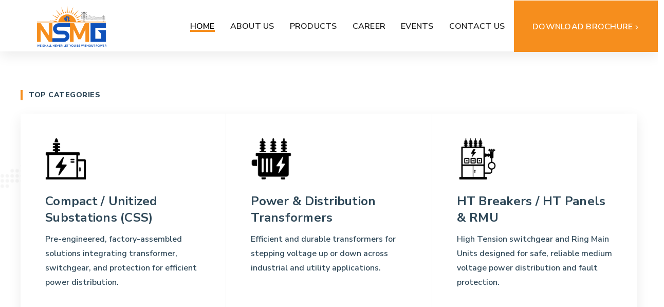

--- FILE ---
content_type: text/html; charset=UTF-8
request_url: https://nursingsahay.com/
body_size: 38284
content:
<!DOCTYPE html>
<html class="no-js" lang="en-US">
<head>
	<!-- META TAGS -->
	<meta charset="UTF-8" />
	<meta name="viewport" content="width=device-width, initial-scale=1, maximum-scale=8">
	<!-- LINK TAGS -->
	<link rel="pingback" href="https://nursingsahay.com/xmlrpc.php" />
	<title>NSMG</title>
<meta name='robots' content='max-image-preview:large' />
<link rel='dns-prefetch' href='//fonts.googleapis.com' />
<link rel='preconnect' href='https://fonts.gstatic.com' crossorigin />
<link rel="alternate" type="application/rss+xml" title="NSMG &raquo; Feed" href="https://nursingsahay.com/feed/" />
<link rel="alternate" type="application/rss+xml" title="NSMG &raquo; Comments Feed" href="https://nursingsahay.com/comments/feed/" />
<link rel="alternate" title="oEmbed (JSON)" type="application/json+oembed" href="https://nursingsahay.com/wp-json/oembed/1.0/embed?url=https%3A%2F%2Fnursingsahay.com%2F" />
<link rel="alternate" title="oEmbed (XML)" type="text/xml+oembed" href="https://nursingsahay.com/wp-json/oembed/1.0/embed?url=https%3A%2F%2Fnursingsahay.com%2F&#038;format=xml" />
<style id='wp-img-auto-sizes-contain-inline-css' type='text/css'>
img:is([sizes=auto i],[sizes^="auto," i]){contain-intrinsic-size:3000px 1500px}
/*# sourceURL=wp-img-auto-sizes-contain-inline-css */
</style>
<style id='wp-emoji-styles-inline-css' type='text/css'>

	img.wp-smiley, img.emoji {
		display: inline !important;
		border: none !important;
		box-shadow: none !important;
		height: 1em !important;
		width: 1em !important;
		margin: 0 0.07em !important;
		vertical-align: -0.1em !important;
		background: none !important;
		padding: 0 !important;
	}
/*# sourceURL=wp-emoji-styles-inline-css */
</style>
<style id='wp-block-library-inline-css' type='text/css'>
:root{--wp-block-synced-color:#7a00df;--wp-block-synced-color--rgb:122,0,223;--wp-bound-block-color:var(--wp-block-synced-color);--wp-editor-canvas-background:#ddd;--wp-admin-theme-color:#007cba;--wp-admin-theme-color--rgb:0,124,186;--wp-admin-theme-color-darker-10:#006ba1;--wp-admin-theme-color-darker-10--rgb:0,107,160.5;--wp-admin-theme-color-darker-20:#005a87;--wp-admin-theme-color-darker-20--rgb:0,90,135;--wp-admin-border-width-focus:2px}@media (min-resolution:192dpi){:root{--wp-admin-border-width-focus:1.5px}}.wp-element-button{cursor:pointer}:root .has-very-light-gray-background-color{background-color:#eee}:root .has-very-dark-gray-background-color{background-color:#313131}:root .has-very-light-gray-color{color:#eee}:root .has-very-dark-gray-color{color:#313131}:root .has-vivid-green-cyan-to-vivid-cyan-blue-gradient-background{background:linear-gradient(135deg,#00d084,#0693e3)}:root .has-purple-crush-gradient-background{background:linear-gradient(135deg,#34e2e4,#4721fb 50%,#ab1dfe)}:root .has-hazy-dawn-gradient-background{background:linear-gradient(135deg,#faaca8,#dad0ec)}:root .has-subdued-olive-gradient-background{background:linear-gradient(135deg,#fafae1,#67a671)}:root .has-atomic-cream-gradient-background{background:linear-gradient(135deg,#fdd79a,#004a59)}:root .has-nightshade-gradient-background{background:linear-gradient(135deg,#330968,#31cdcf)}:root .has-midnight-gradient-background{background:linear-gradient(135deg,#020381,#2874fc)}:root{--wp--preset--font-size--normal:16px;--wp--preset--font-size--huge:42px}.has-regular-font-size{font-size:1em}.has-larger-font-size{font-size:2.625em}.has-normal-font-size{font-size:var(--wp--preset--font-size--normal)}.has-huge-font-size{font-size:var(--wp--preset--font-size--huge)}.has-text-align-center{text-align:center}.has-text-align-left{text-align:left}.has-text-align-right{text-align:right}.has-fit-text{white-space:nowrap!important}#end-resizable-editor-section{display:none}.aligncenter{clear:both}.items-justified-left{justify-content:flex-start}.items-justified-center{justify-content:center}.items-justified-right{justify-content:flex-end}.items-justified-space-between{justify-content:space-between}.screen-reader-text{border:0;clip-path:inset(50%);height:1px;margin:-1px;overflow:hidden;padding:0;position:absolute;width:1px;word-wrap:normal!important}.screen-reader-text:focus{background-color:#ddd;clip-path:none;color:#444;display:block;font-size:1em;height:auto;left:5px;line-height:normal;padding:15px 23px 14px;text-decoration:none;top:5px;width:auto;z-index:100000}html :where(.has-border-color){border-style:solid}html :where([style*=border-top-color]){border-top-style:solid}html :where([style*=border-right-color]){border-right-style:solid}html :where([style*=border-bottom-color]){border-bottom-style:solid}html :where([style*=border-left-color]){border-left-style:solid}html :where([style*=border-width]){border-style:solid}html :where([style*=border-top-width]){border-top-style:solid}html :where([style*=border-right-width]){border-right-style:solid}html :where([style*=border-bottom-width]){border-bottom-style:solid}html :where([style*=border-left-width]){border-left-style:solid}html :where(img[class*=wp-image-]){height:auto;max-width:100%}:where(figure){margin:0 0 1em}html :where(.is-position-sticky){--wp-admin--admin-bar--position-offset:var(--wp-admin--admin-bar--height,0px)}@media screen and (max-width:600px){html :where(.is-position-sticky){--wp-admin--admin-bar--position-offset:0px}}

/*# sourceURL=wp-block-library-inline-css */
</style><style id='global-styles-inline-css' type='text/css'>
:root{--wp--preset--aspect-ratio--square: 1;--wp--preset--aspect-ratio--4-3: 4/3;--wp--preset--aspect-ratio--3-4: 3/4;--wp--preset--aspect-ratio--3-2: 3/2;--wp--preset--aspect-ratio--2-3: 2/3;--wp--preset--aspect-ratio--16-9: 16/9;--wp--preset--aspect-ratio--9-16: 9/16;--wp--preset--color--black: #000000;--wp--preset--color--cyan-bluish-gray: #abb8c3;--wp--preset--color--white: #ffffff;--wp--preset--color--pale-pink: #f78da7;--wp--preset--color--vivid-red: #cf2e2e;--wp--preset--color--luminous-vivid-orange: #ff6900;--wp--preset--color--luminous-vivid-amber: #fcb900;--wp--preset--color--light-green-cyan: #7bdcb5;--wp--preset--color--vivid-green-cyan: #00d084;--wp--preset--color--pale-cyan-blue: #8ed1fc;--wp--preset--color--vivid-cyan-blue: #0693e3;--wp--preset--color--vivid-purple: #9b51e0;--wp--preset--gradient--vivid-cyan-blue-to-vivid-purple: linear-gradient(135deg,rgb(6,147,227) 0%,rgb(155,81,224) 100%);--wp--preset--gradient--light-green-cyan-to-vivid-green-cyan: linear-gradient(135deg,rgb(122,220,180) 0%,rgb(0,208,130) 100%);--wp--preset--gradient--luminous-vivid-amber-to-luminous-vivid-orange: linear-gradient(135deg,rgb(252,185,0) 0%,rgb(255,105,0) 100%);--wp--preset--gradient--luminous-vivid-orange-to-vivid-red: linear-gradient(135deg,rgb(255,105,0) 0%,rgb(207,46,46) 100%);--wp--preset--gradient--very-light-gray-to-cyan-bluish-gray: linear-gradient(135deg,rgb(238,238,238) 0%,rgb(169,184,195) 100%);--wp--preset--gradient--cool-to-warm-spectrum: linear-gradient(135deg,rgb(74,234,220) 0%,rgb(151,120,209) 20%,rgb(207,42,186) 40%,rgb(238,44,130) 60%,rgb(251,105,98) 80%,rgb(254,248,76) 100%);--wp--preset--gradient--blush-light-purple: linear-gradient(135deg,rgb(255,206,236) 0%,rgb(152,150,240) 100%);--wp--preset--gradient--blush-bordeaux: linear-gradient(135deg,rgb(254,205,165) 0%,rgb(254,45,45) 50%,rgb(107,0,62) 100%);--wp--preset--gradient--luminous-dusk: linear-gradient(135deg,rgb(255,203,112) 0%,rgb(199,81,192) 50%,rgb(65,88,208) 100%);--wp--preset--gradient--pale-ocean: linear-gradient(135deg,rgb(255,245,203) 0%,rgb(182,227,212) 50%,rgb(51,167,181) 100%);--wp--preset--gradient--electric-grass: linear-gradient(135deg,rgb(202,248,128) 0%,rgb(113,206,126) 100%);--wp--preset--gradient--midnight: linear-gradient(135deg,rgb(2,3,129) 0%,rgb(40,116,252) 100%);--wp--preset--font-size--small: 13px;--wp--preset--font-size--medium: 20px;--wp--preset--font-size--large: 36px;--wp--preset--font-size--x-large: 42px;--wp--preset--spacing--20: 0.44rem;--wp--preset--spacing--30: 0.67rem;--wp--preset--spacing--40: 1rem;--wp--preset--spacing--50: 1.5rem;--wp--preset--spacing--60: 2.25rem;--wp--preset--spacing--70: 3.38rem;--wp--preset--spacing--80: 5.06rem;--wp--preset--shadow--natural: 6px 6px 9px rgba(0, 0, 0, 0.2);--wp--preset--shadow--deep: 12px 12px 50px rgba(0, 0, 0, 0.4);--wp--preset--shadow--sharp: 6px 6px 0px rgba(0, 0, 0, 0.2);--wp--preset--shadow--outlined: 6px 6px 0px -3px rgb(255, 255, 255), 6px 6px rgb(0, 0, 0);--wp--preset--shadow--crisp: 6px 6px 0px rgb(0, 0, 0);}:where(.is-layout-flex){gap: 0.5em;}:where(.is-layout-grid){gap: 0.5em;}body .is-layout-flex{display: flex;}.is-layout-flex{flex-wrap: wrap;align-items: center;}.is-layout-flex > :is(*, div){margin: 0;}body .is-layout-grid{display: grid;}.is-layout-grid > :is(*, div){margin: 0;}:where(.wp-block-columns.is-layout-flex){gap: 2em;}:where(.wp-block-columns.is-layout-grid){gap: 2em;}:where(.wp-block-post-template.is-layout-flex){gap: 1.25em;}:where(.wp-block-post-template.is-layout-grid){gap: 1.25em;}.has-black-color{color: var(--wp--preset--color--black) !important;}.has-cyan-bluish-gray-color{color: var(--wp--preset--color--cyan-bluish-gray) !important;}.has-white-color{color: var(--wp--preset--color--white) !important;}.has-pale-pink-color{color: var(--wp--preset--color--pale-pink) !important;}.has-vivid-red-color{color: var(--wp--preset--color--vivid-red) !important;}.has-luminous-vivid-orange-color{color: var(--wp--preset--color--luminous-vivid-orange) !important;}.has-luminous-vivid-amber-color{color: var(--wp--preset--color--luminous-vivid-amber) !important;}.has-light-green-cyan-color{color: var(--wp--preset--color--light-green-cyan) !important;}.has-vivid-green-cyan-color{color: var(--wp--preset--color--vivid-green-cyan) !important;}.has-pale-cyan-blue-color{color: var(--wp--preset--color--pale-cyan-blue) !important;}.has-vivid-cyan-blue-color{color: var(--wp--preset--color--vivid-cyan-blue) !important;}.has-vivid-purple-color{color: var(--wp--preset--color--vivid-purple) !important;}.has-black-background-color{background-color: var(--wp--preset--color--black) !important;}.has-cyan-bluish-gray-background-color{background-color: var(--wp--preset--color--cyan-bluish-gray) !important;}.has-white-background-color{background-color: var(--wp--preset--color--white) !important;}.has-pale-pink-background-color{background-color: var(--wp--preset--color--pale-pink) !important;}.has-vivid-red-background-color{background-color: var(--wp--preset--color--vivid-red) !important;}.has-luminous-vivid-orange-background-color{background-color: var(--wp--preset--color--luminous-vivid-orange) !important;}.has-luminous-vivid-amber-background-color{background-color: var(--wp--preset--color--luminous-vivid-amber) !important;}.has-light-green-cyan-background-color{background-color: var(--wp--preset--color--light-green-cyan) !important;}.has-vivid-green-cyan-background-color{background-color: var(--wp--preset--color--vivid-green-cyan) !important;}.has-pale-cyan-blue-background-color{background-color: var(--wp--preset--color--pale-cyan-blue) !important;}.has-vivid-cyan-blue-background-color{background-color: var(--wp--preset--color--vivid-cyan-blue) !important;}.has-vivid-purple-background-color{background-color: var(--wp--preset--color--vivid-purple) !important;}.has-black-border-color{border-color: var(--wp--preset--color--black) !important;}.has-cyan-bluish-gray-border-color{border-color: var(--wp--preset--color--cyan-bluish-gray) !important;}.has-white-border-color{border-color: var(--wp--preset--color--white) !important;}.has-pale-pink-border-color{border-color: var(--wp--preset--color--pale-pink) !important;}.has-vivid-red-border-color{border-color: var(--wp--preset--color--vivid-red) !important;}.has-luminous-vivid-orange-border-color{border-color: var(--wp--preset--color--luminous-vivid-orange) !important;}.has-luminous-vivid-amber-border-color{border-color: var(--wp--preset--color--luminous-vivid-amber) !important;}.has-light-green-cyan-border-color{border-color: var(--wp--preset--color--light-green-cyan) !important;}.has-vivid-green-cyan-border-color{border-color: var(--wp--preset--color--vivid-green-cyan) !important;}.has-pale-cyan-blue-border-color{border-color: var(--wp--preset--color--pale-cyan-blue) !important;}.has-vivid-cyan-blue-border-color{border-color: var(--wp--preset--color--vivid-cyan-blue) !important;}.has-vivid-purple-border-color{border-color: var(--wp--preset--color--vivid-purple) !important;}.has-vivid-cyan-blue-to-vivid-purple-gradient-background{background: var(--wp--preset--gradient--vivid-cyan-blue-to-vivid-purple) !important;}.has-light-green-cyan-to-vivid-green-cyan-gradient-background{background: var(--wp--preset--gradient--light-green-cyan-to-vivid-green-cyan) !important;}.has-luminous-vivid-amber-to-luminous-vivid-orange-gradient-background{background: var(--wp--preset--gradient--luminous-vivid-amber-to-luminous-vivid-orange) !important;}.has-luminous-vivid-orange-to-vivid-red-gradient-background{background: var(--wp--preset--gradient--luminous-vivid-orange-to-vivid-red) !important;}.has-very-light-gray-to-cyan-bluish-gray-gradient-background{background: var(--wp--preset--gradient--very-light-gray-to-cyan-bluish-gray) !important;}.has-cool-to-warm-spectrum-gradient-background{background: var(--wp--preset--gradient--cool-to-warm-spectrum) !important;}.has-blush-light-purple-gradient-background{background: var(--wp--preset--gradient--blush-light-purple) !important;}.has-blush-bordeaux-gradient-background{background: var(--wp--preset--gradient--blush-bordeaux) !important;}.has-luminous-dusk-gradient-background{background: var(--wp--preset--gradient--luminous-dusk) !important;}.has-pale-ocean-gradient-background{background: var(--wp--preset--gradient--pale-ocean) !important;}.has-electric-grass-gradient-background{background: var(--wp--preset--gradient--electric-grass) !important;}.has-midnight-gradient-background{background: var(--wp--preset--gradient--midnight) !important;}.has-small-font-size{font-size: var(--wp--preset--font-size--small) !important;}.has-medium-font-size{font-size: var(--wp--preset--font-size--medium) !important;}.has-large-font-size{font-size: var(--wp--preset--font-size--large) !important;}.has-x-large-font-size{font-size: var(--wp--preset--font-size--x-large) !important;}
/*# sourceURL=global-styles-inline-css */
</style>

<style id='classic-theme-styles-inline-css' type='text/css'>
/*! This file is auto-generated */
.wp-block-button__link{color:#fff;background-color:#32373c;border-radius:9999px;box-shadow:none;text-decoration:none;padding:calc(.667em + 2px) calc(1.333em + 2px);font-size:1.125em}.wp-block-file__button{background:#32373c;color:#fff;text-decoration:none}
/*# sourceURL=/wp-includes/css/classic-themes.min.css */
</style>
<link rel='stylesheet' id='contact-form-7-css' href='https://nursingsahay.com/wp-content/plugins/contact-form-7/includes/css/styles.css?ver=6.1.1' type='text/css' media='all' />
<link rel='stylesheet' id='js_composer_front-css' href='https://nursingsahay.com/wp-content/plugins/js_composer/assets/css/js_composer.min.css?ver=8.4.1' type='text/css' media='all' />
<link rel='stylesheet' id='sr7css-css' href='//nursingsahay.com/wp-content/plugins/revslider/public/css/sr7.css?ver=6.7.34' type='text/css' media='all' />
<link rel='stylesheet' id='samatex_enovathemes-parent-style-css' href='https://nursingsahay.com/wp-content/themes/samatex/style.css?ver=6.9' type='text/css' media='all' />
<link rel='stylesheet' id='samatex-style-css' href='https://nursingsahay.com/wp-content/themes/samatex-child/style.css?ver=6.9' type='text/css' media='all' />
<link rel='stylesheet' id='dynamic-styles-css' href='https://nursingsahay.com/wp-content/themes/samatex/css/dynamic-styles.css?ver=6.9' type='text/css' media='all' />
<style id='dynamic-styles-inline-css' type='text/css'>
body,input,select,pre,code,kbd,samp,dt,#cancel-comment-reply-link,.box-item-content, textarea, .widget_price_filter .price_label,.demo-icon-pack span:after {font-size:16px;font-weight:400;font-family:Nunito Sans;line-height:25px;letter-spacing:0px;color:#2f4858;}.header-login .login-title, .cart-contents {font-size:16px;font-weight:400;font-family:Nunito Sans;letter-spacing:0px;}h1,h2,h3,h4,h5,h6, .woocommerce-page #et-content .shop_table .product-name > a:not(.yith-wcqv-button),.woocommerce-Tabs-panel .shop_attributes th,#reply-title,.product .summary .price,.et-circle-progress .circle-content,.et-timer .timer-count,.et-pricing-table .currency,.et-pricing-table .price,.et-counter .counter,.et-progress .percent,.error404-default-subtitle,.yith-woocompare-widget ul.products-list li .title,.woocommerce-MyAccount-navigation ul li a,.woocommerce-tabs .tabs li a {font-family:Nunito Sans;text-transform:none;font-weight:700;letter-spacing:0.25px;color:#2f4858;}.widget_layered_nav ul li a, .widget_nav_menu ul li a, .widget_product_categories ul li a,.widget_categories ul li a,.post-single-navigation a, .widget_pages ul li a, .widget_archive ul li a, .widget_meta ul li a, .widget_recent_entries ul li a, .widget_rss ul li a, .widget_icl_lang_sel_widget li a, .recentcomments a, .widget_product_search form button:before, .page-content-wrap .widget_shopping_cart .cart_list li .remove{font-family:Nunito Sans;font-weight:700;letter-spacing:0.25px;color:#2f4858;}.woocommerce-page #et-content .shop_table .product-name > a:not(.yith-wcqv-button),.widget_et_recent_entries .post-title a,.widget_products .product_list_widget > li .product-title a,.widget_recently_viewed_products .product_list_widget > li .product-title a,.widget_recent_reviews .product_list_widget > li .product-title a,.widget_top_rated_products .product_list_widget > li .product-title a {color:#2f4858 !important;}.page-content-wrap .widget_shopping_cart .cart-product-title a,.et-circle-progress .percent {color:#2f4858;}h1 {font-size:48px; line-height:56px;}h2 {font-size:40px; line-height:48px;}h3 {font-size:32px; line-height:40px;}h4 {font-size:24px; line-height:32px;}h5 {font-size:20px; line-height:28px;}h6 {font-size:18px; line-height:26px;}.widgettitle{font-size:20px; line-height:28px;}.woocommerce-Tabs-panel h2,.shop_table .product-name > a:not(.yith-wcqv-button),.widget_layered_nav ul li a, .widget_nav_menu ul li a, .widget_product_categories ul li a,.yith-woocompare-widget ul.products-list li .title{font-size:18px; line-height:26px;}#reply-title,.woocommerce h2{font-size:24px; line-height:32px;}.et-timer .timer-count{font-size:48px; line-height:56px;}.et-circle-progress .percent{font-size:48px; line-height:48px;}#loop-posts .post-title:hover,#loop-posts .post-title a:hover,.et-shortcode-posts .post-title:hover,.et-shortcode-posts .post-title a:hover,.loop-product .post-title:hover,.loop-product .post-title a:hover,.post-social-share > .social-links > a:hover,.related-posts .post .post-title a:hover,.project-layout .project .post-body .post-title a:hover,.project-layout .project .project-category a:hover,.product .summary .price ins,.page-content-wrap .widget_shopping_cart .cart-product-title a:hover,.page-content-wrap .widget_shopping_cart .cart-product-title:hover a,.widget_products .product_list_widget > li > a:hover .product-title,.widget_recently_viewed_products .product_list_widget > li > a:hover .product-title,.widget_recent_reviews .product_list_widget > li > a:hover .product-title,.widget_top_rated_products .product_list_widget > li > a:hover .product-title,.search-posts .post-title a:hover,.search-posts .post-title:hover a,.et-testimonial-item .rating span,.plyr--full-ui input[type=range],.comment-meta .comment-date-time a:hover,.comment-author a:hover,.comment-content .edit-link a a,#cancel-comment-reply-link:hover,.woocommerce-review-link,.yith-woocompare-widget ul.products-list li .title:hover,.yith-woocompare-widget ul.products-list li .remove:hover,.product .price,.star-rating,.comment-form-rating a,.comment-form-rating a:after,.border-true.et-client-container .et-client .plus,.widget_nav_menu ul li.current-menu-item a {color:#f68e1d;}.post-single-navigation a:hover,.post-meta a:hover,.project-meta ul a:not(.social-share):hover,.widget_et_recent_entries .post-title:hover a,.widget_categories ul li a:hover,.widget_pages ul li a:hover,.widget_archive ul li a:hover,.widget_meta ul li a:hover,.widget_layered_nav ul li a:hover,.widget_nav_menu ul li a:hover,.widget_product_categories ul li a:hover,.widget_recent_entries ul li a:hover, .widget_rss ul li a:hover,.widget_icl_lang_sel_widget li a:hover,.widget_products .product_list_widget > li .product-title:hover a,.widget_recently_viewed_products .product_list_widget > li .product-title:hover a,.widget_recent_reviews .product_list_widget > li .product-title:hover a,.widget_top_rated_products .product_list_widget > li .product-title:hover a,.recentcomments a:hover,#yith-quick-view-close:hover,.page-content-wrap .widget_shopping_cart .cart_list li .remove:hover,.woocommerce-page #et-content .shop_table .product-name > a:not(.yith-wcqv-button):hover,.product-layout-single .summary .yith-wcwl-add-to-wishlist a:hover,.et-shortcode-projects-full .overlay-read-more:hover {color:#f68e1d !important;}.post-read-more:after,.comment-reply-link:after,.enovathemes-navigation li a:hover,.enovathemes-navigation li .current,.woocommerce-pagination li a:hover,.woocommerce-pagination li .current,.post-sticky,.post-media .flex-direction-nav li a:hover,.post-media .flex-control-nav li a:hover,.post-media .flex-control-nav li a.flex-active,.slick-dots li button:hover,.slick-dots li.slick-active button,.owl-carousel .owl-nav > *:hover,.enovathemes-filter .filter:before,.overlay-flip-hor .overlay-hover .post-image-overlay, .overlay-flip-ver .overlay-hover .post-image-overlay,.image-move-up .post-image-overlay,.image-move-down .post-image-overlay,.image-move-left .post-image-overlay,.image-move-right .post-image-overlay,.overlay-image-move-up .post-image-overlay,.overlay-image-move-down .post-image-overlay,.overlay-image-move-left .post-image-overlay,.overlay-image-move-right .post-image-overlay,.product .onsale,.product-quick-view:hover,.product .button,.yith-woocompare-widget a.compare,.yith-woocompare-widget a.clear-all,.added_to_cart,.woocommerce-store-notice.demo_store,.shop_table .product-remove a:hover,.et-accordion .toggle-title.active:before,.tabset .tab.active:before,.et-mailchimp input[type="text"] + .after,.owl-carousel .owl-dots > .owl-dot.active,.et-pricing-table .label,.mob-menu-toggle-alt,.full #loop-posts .format-link .post-body-inner,.single-post-page > .format-link .format-container,.plyr--audio .plyr__control.plyr__tab-focus,.plyr--audio .plyr__control:hover,.plyr--audio .plyr__control[aria-expanded=true],.plyr--video .plyr__control.plyr__tab-focus,.plyr--video .plyr__control:hover,.plyr--video .plyr__control[aria-expanded=true],.plyr__control--overlaid:focus,.plyr__control--overlaid:hover,.plyr__menu__container .plyr__control[role=menuitemradio][aria-checked=true]::before,.woocommerce-tabs .tabs li.active a,.woocommerce-tabs .tabs li a:hover,.et-image .curtain,.et-breadcrumbs a:after,.post-meta:before,.project-category:before,.related-posts-title:before,.comment-reply-title:before,.comments-title:before,.upsells > h4:before,.crosssells > h4:before,.related > h4:before,.nivo-lightbox-prev:hover,.nivo-lightbox-next:hover,.nivo-lightbox-close:hover,.enovathemes-filter .filter:after,.project-single-navigation > *:hover,.project-layout.project-with-caption .post-body,.project-description-title:before,.project-meta-title:before,.product .button:after,.added_to_cart:after,.et-pricing-table .plan:after,.et-testimonial .author-info-wrapper .author:after,.et-person .name:after,.et-video .modal-video-poster:before,.widget_title:before,.widgettitle:before,.et-shortcode-projects-full .post .post-body,.et-image-box.caption .post-body {background-color:#f68e1d;}.mejs-controls .mejs-time-rail .mejs-time-current,.slick-slider .slick-prev:hover,.slick-slider .slick-next:hover,#project-gallery .owl-nav > .owl-prev:hover,#project-gallery .owl-nav > .owl-next:hover,.widget_tag_cloud .tagcloud a:after,.widget_product_tag_cloud .tagcloud a:after,.project-tags a:after,.widget_price_filter .ui-slider-horizontal .ui-slider-range,#cboxClose:hover {background-color:#f68e1d !important;}.plyr--video .plyr__controls {background:rgba(246,142,29,0.5) !important;}ul.chat li:nth-child(2n+2) > p {background-color:rgba(246,142,29,0.1);color:#f68e1d !important;}.plyr__control--overlaid {background-color:#f68e1d;}.plyr__control.plyr__tab-focus {box-shadow:0 8px 24px 0 rgba(246,142,29,0.5);}#yith-wcwl-popup-message {color:#f68e1d !important;box-shadow:inset 0 0 0 1px #f68e1d;}.ajax-add-to-cart-loading .circle-loader,.yith-wcwl-add-to-wishlist a:after {border-left-color:#f68e1d;}.ajax-add-to-cart-loading .load-complete {border-color:#f68e1d !important;}.ajax-add-to-cart-loading .checkmark:after {border-right:3px solid #f68e1d;border-top:3px solid #f68e1d;}.widget_price_filter .ui-slider .ui-slider-handle {border:5px solid #f68e1d;}blockquote {border-left:8px solid #f68e1d !important;}.et-pricing-table.highlight-true .pricing-table-inner {border-color:#f68e1d !important;}.counter-moving-child:before {border-color:#f68e1d;}.highlight-true .testimonial-content {box-shadow:inset 0 0 0 1px #f68e1d;border-color:#f68e1d;}.highlight-true .testimonial-content:after {border-color:#f68e1d transparent transparent transparent;}.woocommerce-product-gallery .flex-control-nav li img.flex-active {box-shadow:0 0 0 2px #f68e1d;}.post-image-overlay {background-color:rgba(246,142,29,0.9);}.overlay-fall .overlay-hover .post-image-overlay,.project-with-overlay .overlay-hover .post-image-overlay {background-color:#f68e1d;}#header-menu-default > .menu-item.depth-0 > .mi-link .txt:after {border-bottom-color:#f68e1d;}a:hover,.comment-content .edit-link a a:hover,.woocommerce-review-link:hover,.product_meta a:hover {color:#212121;}.widget_tag_cloud .tagcloud a:hover:after,.widget_product_tag_cloud .tagcloud a:hover:after,.project-tags a:hover:after {background-color:#212121 !important;}#to-top {width:48px;height:48px;line-height:48px !important;font-size:16px;border-radius:0px;color:#000000;background-color:#ffffff;}#to-top:hover {color:#000000;background-color:#f68e1d;}#to-top .et-ink {background-color:#000000;}html,#gen-wrap {background-color:#ffffff;}.site-loading {background-color:#ffffff;}.site-loading .site-loading-bar:after {background-color:#ffd311;}textarea, select, input[type="date"], input[type="datetime"], input[type="datetime-local"], input[type="email"], input[type="month"], input[type="number"], input[type="password"], input[type="search"], input[type="tel"], input[type="text"], input[type="time"], input[type="url"], input[type="week"], input[type="file"] {color:#616161;background-color:#ffffff;border-color:#e0e0e0;}.tech-page-search-form .search-icon,.widget_search form input[type="submit"]#searchsubmit + .search-icon, .widget_product_search form input[type="submit"] + .search-icon {color:#616161 !important;}.select2-container--default .select2-selection--single {color:#616161 !important;background-color:#ffffff !important;border-color:#e0e0e0 !important;}.select2-container--default .select2-selection--single .select2-selection__rendered{color:#616161 !important;}.select2-dropdown,.select2-container--default .select2-search--dropdown .select2-search__field {background-color:#ffffff !important;}textarea:focus, select:focus, input[type="date"]:focus, input[type="datetime"]:focus, input[type="datetime-local"]:focus, input[type="email"]:focus, input[type="month"]:focus, input[type="number"]:focus, input[type="password"]:focus, input[type="search"]:focus, input[type="tel"]:focus, input[type="text"]:focus, input[type="time"]:focus, input[type="url"]:focus, input[type="week"]:focus, input[type="file"]:focus {color:#212121;border-color:#212121;background-color:#ffffff;}.tech-page-search-form [type="submit"]#searchsubmit:hover + .search-icon,.widget_search form input[type="submit"]#searchsubmit:hover + .search-icon, .widget_product_search form input[type="submit"]:hover + .search-icon {color:#212121 !important;}.select2-container--default .select2-selection--single:focus {color:#212121 !important;border-color:#212121 !important;background-color:#ffffff !important;}.select2-container--default .select2-selection--single .select2-selection__rendered:focus{color:#212121 !important;}.select2-dropdown:focus,.select2-container--default .select2-search--dropdown .select2-search__field:focus {background-color:#ffffff !important;}input[type="button"], input[type="reset"], input[type="submit"], button:not(.plyr__control), a.checkout-button, .return-to-shop a, .wishlist_table .product-add-to-cart a, .wishlist_table .yith-wcqv-button, a.woocommerce-button, #page-links > a, .edit-link a, .project-link, .page-content-wrap .woocommerce-mini-cart__buttons > a, .woocommerce .wishlist_table td.product-add-to-cart a, .woocommerce-message .button, a.error404-button, .yith-woocompare-widget a.clear-all, .yith-woocompare-widget a.compare {color:#000000;font-family:Nunito Sans; font-weight:700; letter-spacing:0.25px; background-color:#f68e1d;}.et-button,.post-read-more,.comment-reply-link,.et-ajax-loader,.enovathemes-filter .filter,.enovathemes-filter .filter:before,.woocommerce-mini-cart__buttons > a,.product .button,.yith-woocompare-widget a.compare,.yith-woocompare-widget a.clear-all,.added_to_cart,.widget_tag_cloud .tagcloud a,.post-tags a,.widget_product_tag_cloud .tagcloud a,.project-tags a,.post-tags-single a {font-family:Nunito Sans; font-weight:700; letter-spacing:0.25px;}input[type="button"]:hover,input[type="reset"]:hover,input[type="submit"]:hover,button:hover,.yith-woocompare-widget a.compare:hover,.yith-woocompare-widget a.clear-all:hover,a.checkout-button:hover,.return-to-shop a:hover,.wishlist_table .product-add-to-cart a:hover,.wishlist_table .yith-wcqv-button:hover,a.woocommerce-button:hover,.woocommerce-mini-cart__buttons > a:hover,#page-links > a:hover,.edit-link a:hover,.et-ajax-loader:hover,.project-link:hover,.page-content-wrap .woocommerce-mini-cart__buttons > a:hover,.woocommerce .wishlist_table td.product-add-to-cart a:hover,.error404-button:hover,.yith-woocompare-widget a.clear-all:hover,.yith-woocompare-widget a.compare:hover {color:#ffffff !important;background-color:#212121;}.et-ajax-loader.loading:hover:after {border:2px solid #ffffff;}.widget_price_filter .ui-slider .ui-slider-handle {background-color:#f68e1d;}#loop-posts .post-title,.et-shortcode-posts .post-title {min-height:0px;}.post .post-meta,.enovathemes-navigation li a,.enovathemes-navigation li .current,.woocommerce-pagination li a,.woocommerce-pagination li .current.project .project-category,.related-posts-title,.comment-reply-title,.comments-title,.upsells > h4,.crosssells > h4,.related > h4,.project-description-title,.project-meta-title,#reply-title {font-weight:800;}.post .post-excerpt {font-weight:600;}.project .project-category {font-weight:800 !important;}.project .post-title {font-weight:800 !important;}.project-layout.project-with-overlay .overlay-read-more,.project-layout.project-with-overlay .project-category {color:#000000;}.project-layout.project-with-overlay .overlay-read-more:hover {background-color:#000000;color:#ffffff !important;}.vc-row-42619 .top-gradient {background:linear-gradient(to bottom, #ffffff 0%,rgba(255,255,255,0) 100%);}#et-highlight-heading-903860 .text-wrapper:before {background-color:#f68e1d;}#et-highlight-heading-903860 {color:#2F4858;font-size:14px;font-weight:800;letter-spacing:0.5px;text-transform:uppercase;}#et-highlight-heading-903860 {margin:0px 0px 24px 0px;}#et-highlight-heading-456754 .text-wrapper:before {background-color:#f68e1d;}#et-highlight-heading-456754 {color:#2F4858;font-size:14px;font-weight:800;letter-spacing:0.5px;text-transform:uppercase;}#et-highlight-heading-456754 {margin:0px 0px 24px 0px;}#et-highlight-heading-793310 .text-wrapper:before {background-color:#f68e1d;}#et-highlight-heading-793310 {color:#2F4858;font-size:14px;font-weight:800;letter-spacing:0.5px;text-transform:uppercase;}#et-highlight-heading-793310 {margin:0px 0px 24px 0px;}#et-icon-box-container-325125 {background-color:#f5f5f5;min-height:0 !important;}#et-icon-box-container-983830 {min-height:0 !important;}.et-gap-219705 {height:56px;}.et-gap-490140 {height:96px;}.et-gap-83941 {height:32px;}.et-gap-820324 {height:72px;}.et-gap-632132 {height:32px;}.et-gap-849587 {height:40px;}.et-gap-467192 {height:40px;}#et-heading-36682 .text-wrapper {background-color:transparent;padding:0;}#et-heading-36682 {color:#2F4858;font-size:75px;font-weight:900;letter-spacing:0px;line-height:80px;text-transform:none;}#et-heading-36682 a {color:#2F4858;}#et-heading-36682 {margin:0px 0px 0px 0px;}#et-heading-36682 .text-wrapper {padding:0px 0px 0px 0px;}#et-heading-86967 .text-wrapper {background-color:transparent;padding:0;}#et-heading-86967 {color:#FFFFFF;font-size:50px;font-weight:800;text-transform:none;}#et-heading-86967 a {color:#FFFFFF;}#et-heading-86967 {margin:0px 0px 0px 0px;}#et-heading-86967 .text-wrapper {padding:0px 0px 0px 0px;}#et-heading-802645 .text-wrapper {background-color:transparent;padding:0;}#et-heading-802645 {color:#FFFFFF;font-size:18px;font-weight:400;line-height:30px;text-transform:none;}#et-heading-802645 a {color:#FFFFFF;}#et-heading-802645 {margin:0px 0px 0px 0px;}#et-heading-802645 .text-wrapper {padding:0px 0px 0px 0px;}#et-button-507928 {font-size:16px !important;font-weight:700;text-transform:none;color:#FFFFFF;border-radius:0px;}#et-button-507928:hover {color:#ffffff;}#et-button-507928 .regular {box-shadow:inset 0 0 0 1px #FFFFFF;}#et-button-507928 .hover {background-color:#000000;box-shadow:inset 0 0 0 1px #000000;}#et-button-507928 .et-ink {color:#FFFFFF;}#et-button-507928 .et-ink {background-color:#ffffff;}#et-icon-box-132704 {background-color:#ffffff;}#et-icon-box-132704:hover {background-color:#f68e1d;}#et-icon-box-132704.link:hover {}#et-icon-box-132704 .et-icon-box-title {color:#2F4858;}#et-icon-box-132704:hover .et-icon-box-title {color:#FFFFFF;}#et-icon-box-132704 .et-icon-box-content {color:#2F4858;}#et-icon-box-132704:hover .et-icon-box-content {color:#FFFFFF;}#et-icon-box-132704 .et-icon {color:#212121;}#et-icon-box-132704 .ghost-icon {color:#212121;}#et-icon-box-132704:hover .ghost-icon {color:#000000;}#et-icon-box-132704:hover .et-icon {color:#000000;}#et-icon-box-132704 {padding:48px 48px 48px 48px;}#et-icon-box-492840 {background-color:#ffffff;}#et-icon-box-492840:hover {background-color:#f68e1d;}#et-icon-box-492840.link:hover {}#et-icon-box-492840 .et-icon-box-title {color:#2F4858;}#et-icon-box-492840:hover .et-icon-box-title {color:#FFFFFF;}#et-icon-box-492840 .et-icon-box-content {color:#2F4858;}#et-icon-box-492840:hover .et-icon-box-content {color:#FFFFFF;}#et-icon-box-492840 .et-icon {color:#212121;}#et-icon-box-492840 .ghost-icon {color:#212121;}#et-icon-box-492840:hover .ghost-icon {color:#000000;}#et-icon-box-492840:hover .et-icon {color:#000000;}#et-icon-box-492840 {padding:48px 48px 48px 48px;}#et-icon-box-529885 {background-color:#ffffff;}#et-icon-box-529885:hover {background-color:#f68e1d;}#et-icon-box-529885.link:hover {}#et-icon-box-529885 .et-icon-box-title {color:#2F4858;}#et-icon-box-529885:hover .et-icon-box-title {color:#FFFFFF;}#et-icon-box-529885 .et-icon-box-content {color:#2F4858;}#et-icon-box-529885:hover .et-icon-box-content {color:#FFFFFF;}#et-icon-box-529885 .et-icon {color:#212121;}#et-icon-box-529885 .ghost-icon {color:#212121;}#et-icon-box-529885:hover .ghost-icon {color:#000000;}#et-icon-box-529885:hover .et-icon {color:#000000;}#et-icon-box-529885 {padding:48px 48px 48px 48px;}#et-icon-box-924026 {background-color:#ffffff;}#et-icon-box-924026:hover {background-color:#f68e1d;}#et-icon-box-924026.link:hover {}#et-icon-box-924026 .et-icon-box-title {color:#2F4858;}#et-icon-box-924026:hover .et-icon-box-title {color:#FFFFFF;}#et-icon-box-924026 .et-icon-box-content {color:#2F4858;}#et-icon-box-924026:hover .et-icon-box-content {color:#FFFFFF;}#et-icon-box-924026 .et-icon {color:#212121;}#et-icon-box-924026 .ghost-icon {color:#212121;}#et-icon-box-924026:hover .ghost-icon {color:#000000;}#et-icon-box-924026:hover .et-icon {color:#000000;}#et-icon-box-924026 {padding:48px 48px 48px 48px;}#et-icon-box-677268 {background-color:#ffffff;}#et-icon-box-677268:hover {background-color:#f68e1d;}#et-icon-box-677268.link:hover {}#et-icon-box-677268 .et-icon-box-title {color:#2F4858;}#et-icon-box-677268:hover .et-icon-box-title {color:#FFFFFF;}#et-icon-box-677268 .et-icon-box-content {color:#2F4858;}#et-icon-box-677268:hover .et-icon-box-content {color:#FFFFFF;}#et-icon-box-677268 .et-icon {color:#212121;}#et-icon-box-677268 .ghost-icon {color:#212121;}#et-icon-box-677268:hover .ghost-icon {color:#000000;}#et-icon-box-677268:hover .et-icon {color:#000000;}#et-icon-box-677268 {padding:48px 48px 48px 48px;}#et-icon-box-419152 {background-color:#ffffff;}#et-icon-box-419152:hover {background-color:#f68e1d;}#et-icon-box-419152.link:hover {}#et-icon-box-419152 .et-icon-box-title {color:#2F4858;}#et-icon-box-419152:hover .et-icon-box-title {color:#FFFFFF;}#et-icon-box-419152 .et-icon-box-content {color:#2F4858;}#et-icon-box-419152:hover .et-icon-box-content {color:#FFFFFF;}#et-icon-box-419152 .et-icon {color:#212121;}#et-icon-box-419152 .ghost-icon {color:#212121;}#et-icon-box-419152:hover .ghost-icon {color:#000000;}#et-icon-box-419152:hover .et-icon {color:#000000;}#et-icon-box-419152 {padding:48px 48px 48px 48px;}#et-icon-box-819045 {}#et-icon-box-819045:hover {}#et-icon-box-819045.link:hover {}#et-icon-box-819045 .et-icon-box-title {color:#2F4858;}#et-icon-box-819045 .et-icon-box-content {color:#2F4858;}#et-icon-box-819045 .et-icon {color:#f68e1d;border-radius:0px;}#et-icon-box-819045 .ghost-icon {color:#f68e1d;}#et-icon-box-819045:hover .et-icon {}#et-icon-box-819045 {padding:0px 0px 24px 0px;}#et-icon-box-871338 {}#et-icon-box-871338:hover {}#et-icon-box-871338.link:hover {}#et-icon-box-871338 .et-icon-box-title {color:#2F4858;}#et-icon-box-871338 .et-icon-box-content {color:#2F4858;}#et-icon-box-871338 .et-icon {color:#f68e1d;border-radius:0px;}#et-icon-box-871338 .ghost-icon {color:#f68e1d;}#et-icon-box-871338:hover .et-icon {}#et-icon-box-871338 {padding:0px 0px 24px 0px;}#et-icon-box-273883 {}#et-icon-box-273883:hover {}#et-icon-box-273883.link:hover {}#et-icon-box-273883 .et-icon-box-title {color:#2F4858;}#et-icon-box-273883 .et-icon-box-content {color:#2F4858;}#et-icon-box-273883 .et-icon {color:#f68e1d;border-radius:0px;}#et-icon-box-273883 .ghost-icon {color:#f68e1d;}#et-icon-box-273883:hover .et-icon {}#et-icon-box-273883 {padding:0px 0px 24px 0px;}#et-icon-box-660560 {}#et-icon-box-660560:hover {}#et-icon-box-660560.link:hover {}#et-icon-box-660560 .et-icon-box-title {color:#2F4858;}#et-icon-box-660560 .et-icon-box-content {color:#2F4858;}#et-icon-box-660560 .et-icon {color:#f68e1d;border-radius:0px;}#et-icon-box-660560 .ghost-icon {color:#f68e1d;}#et-icon-box-660560:hover .et-icon {}#et-icon-box-660560 {padding:0px 0px 24px 0px;}#et-client-357357 .back {background-color:#ffffff;}#et-client-357357:hover .back {background-color:#FFFFFF;}#et-client-877721 .back {background-color:#FFFFFF;}#et-client-877721:hover .back {background-color:#FFFFFF;}#et-client-506037 .back {background-color:#FFFFFF;}#et-client-506037:hover .back {background-color:#FFFFFF;}#et-client-710731 .back {background-color:#ffffff;}#et-client-710731:hover .back {background-color:#FFFFFF;}#et-client-620351 .back {background-color:#FFFFFF;}#et-client-620351:hover .back {background-color:#FFFFFF;}#et-client-62146 .back {background-color:#FFFFFF;}#et-client-62146:hover .back {background-color:#FFFFFF;}#et-client-216731 .back {background-color:#FFFFFF;}#et-client-216731:hover .back {background-color:#FFFFFF;}#et-client-53321 .back {background-color:#FFFFFF;}#et-client-53321:hover .back {background-color:#FFFFFF;}#et-client-668137 .back {background-color:#FFFFFF;}#et-client-668137:hover .back {background-color:#FFFFFF;}#et-client-433042 .back {background-color:#FFFFFF;}#et-client-433042:hover .back {background-color:#FFFFFF;}#et-client-879066 .back {background-color:#FFFFFF;}#et-client-879066:hover .back {background-color:#FFFFFF;}#et-client-440494 .back {background-color:#ffffff;}#et-client-440494:hover .back {background-color:#FFFFFF;}#et-client-486635 .back {background-color:#FFFFFF;}#et-client-486635:hover .back {background-color:#FFFFFF;}#et-client-470199 .back {background-color:#FFFFFF;}#et-client-470199:hover .back {background-color:#FFFFFF;}#et-client-782353 .back {background-color:#FFFFFF;}#et-client-782353:hover .back {background-color:#FFFFFF;}#et-client-716130 .back {background-color:#FFFFFF;}#et-client-716130:hover .back {background-color:#FFFFFF;}#et-client-251006 .back {background-color:#FFFFFF;}#et-client-251006:hover .back {background-color:#FFFFFF;}#et-client-378026 .back {background-color:#FFFFFF;}#et-client-378026:hover .back {background-color:#FFFFFF;}#et-client-412507 .back {background-color:#FFFFFF;}#et-client-412507:hover .back {background-color:#FFFFFF;}#et-client-926420 .back {background-color:#FFFFFF;}#et-client-926420:hover .back {background-color:#FFFFFF;}#et-client-89708 .back {background-color:#FFFFFF;}#et-client-89708:hover .back {background-color:#FFFFFF;}#et-client-719641 .back {background-color:#FFFFFF;}#et-client-719641:hover .back {background-color:#FFFFFF;}#et-client-69210 .back {background-color:#FFFFFF;}#et-client-69210:hover .back {background-color:#FFFFFF;}.header .vc-row-551358 {height:88px;}.header .vc-row-551358 .hbe {line-height:88px;}#header-logo-143568 .logo {max-height:150px;}#header-logo-143568 .sticky-logo {max-height:150px;}#header-logo-143568 {margin:0px 0px 0px 0px;}#mobile-toggle-627694 {color:#000000;background-color:transparent;box-shadow:none;}#mobile-toggle-627694:hover {color:#212121;background-color:transparent;box-shadow:none;}#mobile-container-toggle-627694 {margin:0px 0px 0px 0px;}#mobile-container-17351 {color:#616161;background-color:#ffffff;padding:48px 24px 48px 24px;}#mobile-close-509532 {color:#bdbdbd;background-color:transparent;box-shadow:none;}#mobile-close-509532:hover {color:#212121;box-shadow:none;}#mobile-container-close-509532 {margin:-18px 0px 0px 0px;}.et-gap-516354 {height:1px;}.et-gap-381916 {height:32px;}#mobile-menu-896613 > .menu-item > a {color:#212121;font-size:16px;line-height:24px;font-weight:600;letter-spacing:0.25px;text-transform:none;}#mobile-menu-896613 > .menu-item > a:hover {background-color:#f68e1d;color:#000000;}#mobile-menu-896613 .menu-item > a:after, #mobile-menu-896613 > .menu-item:last-child:after {background-color:#eeeeee;}#mobile-menu-896613 > .menu-item .sub-menu .menu-item > a {color:#616161;font-size:16px;line-height:24px;font-weight:600;letter-spacing:0.25px;text-transform:none;}#mobile-menu-896613 > .menu-item .sub-menu .menu-item > a:hover {color:#000000;background-color:#f68e1d;}#mobile-menu-container-896613 {margin:32px 0px 32px 0px;}#et-header-button-5395 a {width:272px;height:62px;line-height:61px;padding-top:0;padding-bottom:0;font-size:16px !important;font-weight:700;text-transform:uppercase;color:#FFFFFF;border-radius:0px;}#et-header-button-5395 .icon {font-size:8px !important;}#et-header-button-5395:hover a {color:#ffffff;}#et-header-button-5395 .regular {background-color:#f68e1d;}#et-header-button-5395 .hover {background-color:#0F51BA;}#et-header-button-5395 .et-ink {color:#FFFFFF;}#et-header-button-5395 .et-ink {background-color:#ffffff;}#et-header-button-5395 {margin:0px 0px 0px 0px;}.vc_custom_1548082644034{background-color:#ffffff !important;}.header .vc-row-98602 {height:100px;}.header .vc-row-98602 .hbe {line-height:100px;}.header.sticky-true.active .vc-row-98602 {height:100px;}.header.sticky-true.active .vc-row-98602 .hbe {line-height:100px;height:100px;}#header-logo-785948 .logo {max-height:150px;}#header-logo-785948 .sticky-logo {max-height:150px;}#header-logo-785948 {margin:0px 0px 0px 0px;}#header-menu-45007 > .menu-item.depth-0 {margin-left:30px;}#header-menu-45007 > .menu-item.depth-0:before, #header-menu-45007 > .menu-item.depth-0:after {background:#e0e0e0;}#header-menu-45007 > .menu-item.depth-0:before {left:-15px;}#header-menu-45007 > .menu-item.depth-0:after {right:-15px;}#header-menu-45007 > .menu-item.depth-0 {margin-left:15px !important;margin-right:15px !important;}#header-menu-45007 > .menu-item.depth-0 > .mi-link {color:#212121;font-size:16px;font-weight:600;letter-spacing:0.25px;text-transform:uppercase;}#header-menu-45007 > .menu-item.depth-0:hover > .mi-link, #header-menu-45007 > .menu-item.depth-0.current-menu-item > .mi-link, #header-menu-45007 > .menu-item.depth-0.current-menu-parent > .mi-link, #header-menu-45007 > .menu-item.depth-0.current-menu-ancestor > .mi-link, #header-menu-45007 > .menu-item.depth-0.one-page-active > .mi-link {color:#000000;}#header-menu-45007 > .menu-item.depth-0 > .mi-link .txt:after {border-bottom-color:#f68e1d;}#header-menu-45007 .sub-menu {background-color:#ffffff;}#header-menu-45007 > .menu-item:not(.mm-true) .sub-menu .menu-item .mi-link:before {background-color:#212121;}#header-menu-45007 > .menu-item:not(.mm-true) .sub-menu .menu-item .mi-link {color:#212121;font-size:16px;font-weight:600;letter-spacing:0.25px;text-transform:none;}#header-menu-45007 > .menu-item:not(.mm-true) .sub-menu .menu-item:hover > .mi-link {color:#000000;}#header-menu-45007 > .menu-item:not(.mm-true) .sub-menu .menu-item .mi-link .txt:after {background-color:#f68e1d;box-shadow:none;}#header-menu-container-45007 {margin:0px 0px 0px 0px;}#et-header-button-448880 a {width:280px;height:100px;line-height:99px;padding-top:0;padding-bottom:0;font-size:16px !important;font-weight:600;letter-spacing:0.25px;line-height:100px !important;text-transform:uppercase;color:#FFFFFF;border-radius:0px;}#et-header-button-448880 .icon {font-size:8px !important;}#et-header-button-448880:hover a {color:#ffffff;}#et-header-button-448880 .regular {background-color:#f68e1d;}#et-header-button-448880 .hover {background-color:#0F51BA;}#et-header-button-448880 .et-ink {color:#FFFFFF;}#et-header-button-448880 .et-ink {background-color:#ffffff;}#et-header-button-448880 {margin:-1px 0px 0px 24px;}.vc_custom_1754111498960{padding-left:72px !important;background-color:#FFFFFF !important;}.et-gap-513625 {height:50px;}.vc_custom_1758727093684{padding-top:50px !important;padding-bottom:50px !important;}#megamenu-18258 {width:1200px;max-width:1200px;}.header-menu #megamenu-18258 {margin-left:-600px !important;}.vc-row-392032 .parallax-container {background-image:url(https://nsmg.elegantinfotech.com/wp-content/uploads/title_section-1.jpg);}#title-section-title-93894 {background-color:#00000000;padding:4px 16px 8px 16px;color:#FFFFFF;font-size:26px;font-weight:700;letter-spacing:0px;line-height:35px;text-transform:none;}#et-breadcrumbs-2569 {background-color:#FFFFFF00;padding:4px 16px;color:#FFFFFF;font-weight:600;text-transform:none;}#et-breadcrumbs-2569 > *:before {color:#FFFFFF;}.vc_custom_1756955791803{margin-bottom:50px !important;padding-top:20px !important;padding-bottom:20px !important;background-color:#2F4858 !important;}.et-gap-257107 {height:16px;}.et-gap-281825 {height:24px;}.et-gap-506057 {height:56px;}#et-button-929441 {min-width:200px;font-weight:700;text-transform:none;color:#000000;border-radius:0px;}#et-button-929441 .icon {font-size:10px !important;}#et-button-929441 .icon {margin-left:4px !important;}#et-button-929441:hover {color:#000000;}#et-button-929441 .regular {box-shadow:inset 0 0 0 1px #000000;}#et-button-929441 .hover {background-color:#ffffff;box-shadow:inset 0 0 0 1px #ffffff;}#et-button-929441 .et-ink {color:#000000;}#et-button-929441 .et-ink {background-color:#000000;}#et-heading-743268 .text-wrapper {background-color:transparent;padding:0;}#et-heading-743268 {color:#FFFFFF;font-weight:600;text-transform:none;}#et-heading-743268 a {color:#FFFFFF;}#et-heading-743268 {margin:0px 0px 0px 0px;}#et-heading-743268 .text-wrapper {padding:0px 0px 0px 0px;}#et-social-links-837556 a.ien-twitter:before, #et-social-links-837556 a.ien-tiktok:before {background-color:#000000;}#et-social-links-837556 a {color:#000000;background-color:transparent;box-shadow:none;margin-right:0;}#et-social-links-837556 a.ien-twitter:hover:before,#et-social-links-837556 a.ien-tiktok:hover:before {background-color:#F68E1D;}#et-social-links-837556 a:hover {color:#F68E1D;background-color:transparent;box-shadow:none;}.vc_custom_1756876078809{padding-top:100px !important;padding-bottom:100px !important;background:#FFFFFF url(https://nsmg.elegantinfotech.com/wp-content/uploads/footer-bg.png?id=18363) !important;background-position:center !important;background-repeat:no-repeat !important;background-size:cover !important;}.vc_custom_1756974114940{padding-top:22px !important;padding-bottom:16px !important;background-color:#2F4858 !important;}.vc_custom_1547635748641{padding-right:200px !important;padding-left:72px !important;background-image:url(https://nsmg.elegantinfotech.com/wp-content/uploads/map_transparent_white.png?id=13410) !important;background-position:center !important;background-repeat:no-repeat !important;background-size:contain !important;}.vc_custom_1547635769319{padding-right:72px !important;}.vc_custom_1754129430132{margin-bottom:0px !important;padding-top:0px !important;padding-left:72px !important;}#et-footer-3408 .widget_title,#et-footer-3408 .widgettitle {color:#ffffff;}#et-footer-3408 .widget,#et-footer-3408 .widget_categories ul li a,#et-footer-3408 .widget_pages ul li a,#et-footer-3408 .widget_archive ul li a,#et-footer-3408 .widget_meta ul li a,#et-footer-3408 .widget_recent_entries ul li a, #et-footer-3408 .widget_rss ul li a,#et-footer-3408 .widget_icl_lang_sel_widget li a,#et-footer-3408 .recentcomments a,#et-footer-3408 .widget_shopping_cart .cart_list li .remove,#et-footer-3408 .widget_calendar a,#et-footer-3408 .widget_tag_cloud .tagcloud a,#et-footer-3408 .widget_product_tag_cloud .tagcloud a,#et-footer-3408 .widget_price_filter .price_label {color:#bdbdbd !important;}#et-footer-3408 .widget_layered_nav ul li a, #et-footer-3408 .widget_nav_menu ul li a, #et-footer-3408 .widget_product_categories ul li a,#et-footer-3408 .widget_et_recent_entries .post-title a,#et-footer-3408 .widget_products .product_list_widget > li .product-title a,#et-footer-3408 .widget_recently_viewed_products .product_list_widget > li .product-title a,#et-footer-3408 .widget_recent_reviews .product_list_widget > li .product-title a,#et-footer-3408 .widget_top_rated_products .product_list_widget > li .product-title a,#et-footer-3408 .widget_shopping_cart .cart-product-title a {color:rgb(139,139,139) !important;}#et-footer-3408 .widget a:not(.button):not(.et-button),#et-footer-18258 .widget_nav_menu ul li.current-menu-item a {color:#bdbdbd;}#et-footer-3408 .widget a:not(.button):not(.et-button):hover,#et-footer-3408 .widget_shopping_cart .cart-product-title a:hover,#et-footer-3408 .widget_shopping_cart .cart-product-title:hover a,#et-footer-3408 .widget_products .product_list_widget > li > a:hover .product-title,#et-footer-3408 .widget_recently_viewed_products .product_list_widget > li > a:hover .product-title,#et-footer-3408 .widget_recent_reviews .product_list_widget > li > a:hover .product-title,#et-footer-3408 .widget_top_rated_products .product_list_widget > li > a:hover .product-title,#et-footer-3408 .widget_et_recent_entries .post-title:hover a,#et-footer-3408 .widget_categories ul li a:hover,#et-footer-3408 .widget_pages ul li a:hover,#et-footer-3408 .widget_archive ul li a:hover,#et-footer-3408 .widget_meta ul li a:hover,#et-footer-3408 .widget_layered_nav ul li a:hover,#et-footer-3408 .widget_nav_menu ul li a:hover,#et-footer-3408 .widget_product_categories ul li a:hover,#et-footer-3408 .widget_recent_entries ul li a:hover, #et-footer-3408 .widget_rss ul li a:hover,#et-footer-3408 .widget_icl_lang_sel_widget li a:hover,#et-footer-3408 .widget_products .product_list_widget > li .product-title:hover a,#et-footer-3408 .widget_recently_viewed_products .product_list_widget > li .product-title:hover a,#et-footer-3408 .widget_recent_reviews .product_list_widget > li .product-title:hover a,#et-footer-3408 .widget_top_rated_products .product_list_widget > li .product-title:hover a,#et-footer-3408 .widget_shopping_cart .cart_list li .remove:hover {color:#ffffff !important;}#et-footer-3408 .widget_tag_cloud .tagcloud a:after,#et-footer-3408 .widget_product_tag_cloud .tagcloud a:after {background-color:#bdbdbd !important;}#et-footer-3408 .widget_tag_cloud .tagcloud a:hover:after,#et-footer-3408 .widget_product_tag_cloud .tagcloud a:hover:after,#et-footer-3408 .project-tags a:hover:after{background-color:#ffffff !important;}#et-footer-3408 .widget_schedule ul li,#et-footer-3408 .widget_nav_menu ul li a + ul li:before,#et-footer-3408 .widget_product_categories ul li a + ul li:before,#et-footer-3408 .widget_shopping_cart .product_list_widget > li:not(:last-child):before,#et-footer-3408 .woocommerce-mini-cart__total:before,#et-footer-3408 .widget_price_filter .ui-slider-horizontal {background-color:rgba(189,189,189,0.1);}#et-footer-3408 .widget_calendar th,#et-footer-3408 .widget_calendar th:first-child,#et-footer-3408 .widget_calendar th:last-child,#et-footer-3408 .widget_calendar td,#et-footer-3408 .widget_calendar caption,#et-footer-3408 .widget_icl_lang_sel_widget li a {border-color:rgba(189,189,189,0.2);}#et-footer-3408 .widget_schedule ul li:nth-child(2n+1) {color:rgb(219,219,219);}#et-footer-3408 .widget_et_recent_entries .post-date,#et-footer-3408 .star-rating:before {color:rgb(159,159,159);}#et-footer-3408 .widget .image-preloader {background-color:rgb(39,39,39);}#et-footer-3408 .widget_nav_menu > div > ul > li > a, #et-footer-3408 .widget_product_categories > ul > li > a,#et-footer-3408 .widget_categories ul li, #et-footer-3408 .widget_pages ul li, #et-footer-3408 .widget_archive ul li, #et-footer-3408 .widget_meta ul li, #et-footer-3408 .widget_schedule ul li, #et-footer-3408 .widget_layered_nav ul li, #et-footer-3408 .yith-woocompare-widget ul.products-list li,#et-footer-3408 .widget_et_recent_entries .post,#et-footer-3408 .widget_products .product_list_widget > li, #et-footer-3408 .widget_recently_viewed_products .product_list_widget > li, #et-footer-3408 .widget_recent_reviews .product_list_widget > li, #et-footer-3408 .widget_top_rated_products .product_list_widget > li {background-color:rgba(189,189,189,0.05);border-color:rgba(189,189,189,0.07);}#et-footer-3408 .widget_tag_cloud .tagcloud a, #et-footer-3408 .post-tags a, #et-footer-3408 .widget_product_tag_cloud .tagcloud a, #et-footer-3408 .project-tags a,#et-footer-3408 .post-tags-single a {box-shadow:inset 0 0 0 1px #bdbdbd;color:#bdbdbd;}#et-footer-3408 .widget_tag_cloud .tagcloud a:not(.button):not(.et-button):hover, #et-footer-3408 .post-tags a:not(.button):not(.et-button):hover, #et-footer-3408 .widget_product_tag_cloud .tagcloud a:not(.button):not(.et-button):hover, #et-footer-3408 .project-tags a:not(.button):not(.et-button):hover, #et-footer-3408 .post-tags-single a:not(.button):not(.et-button):hover {box-shadow:inset 0 0 0 1px #bdbdbd;color:#bdbdbd !important;}@media only screen and (min-width:320px){a.filter[href="https://enovathemes.com/samatex_export/project-category/full/"] {display:none;}.image-margin-0 .et-image {transform:translateY(-1px) !important;}}@media only screen and (max-width:479px){.list #loop-posts .post .post-title,.list .et-shortcode-posts .post .post-title,.post-title-section .post-title {font-size:24px; line-height:32px;}#loop-project .project .post-title {font-size:20px; line-height:28px;}.content-box-padding .et-icon-box {padding-left:32px !important;padding-right:32px !important;}.content-box-padding-2 .et-icon-box {padding-left:0px !important;padding-right:0px !important;}.icon-boxes-mobile-padding .et-icon-box {padding-left:24px !important;padding-right:24px !important;}.features-boxes-mobile-corrections .et-icon-box {padding:24px !important;}.features-boxes-mobile-corrections .et-icon-box-title {font-size:24px !important;line-height:32px !important;}}@media only screen and (min-width:480px) and (max-width:767px){.list #loop-posts .post .post-title,.list .et-shortcode-posts .post .post-title,.full #loop-posts .post .post-title {font-size:32px; line-height:40px;}}@media only screen and (max-width:639px){#et-button-632222.button-mobile-font-size-smaller {font-size:48px !important;line-height:48px !important;}#et-button-632222.button-mobile-font-size-smaller .icon {margin-left:12px !important;font-size:40px !important;}}@media only screen and (max-width:767px){.animate-box-mobile-padding-smaller .content {padding:24px !important;}}@media only screen and (min-width:768px) and (max-width:1023px){.medium.grid #loop-posts .post .post-title,.medium.grid .et-shortcode-posts .post .post-title {font-size:20px; line-height:28px;}.medium #loop-project .project .post-title {font-size:20px; line-height:28px;}.custom-font-tablet.et-typeit {font-size:140px !important;line-height:140px !important;}.custom-tablet-font-size {font-size:128px !important;line-height:128px !important;}.project-filter-tablet-align .enovathemes-filter {margin-left:0 !important;}.tablet-portrait-font-size {font-size:128px !important;line-height:128px !important;}}@media only screen and (min-width:768px) {.list #loop-posts .post .post-title,.list .et-shortcode-posts .post .post-title,.full #loop-posts .post .post-title {font-size:40px; line-height:48px;}}@media only screen and (max-width:1023px){.footer-menu-mobile-align-left {float:left !important;}}@media only screen and (min-width:1024px) {.small #loop-project .project .post-title {font-size:20px; line-height:28px;}.post-title-section .post-title,.full #loop-posts .post .post-title {font-size:48px; line-height:56px;}}@media only screen and (min-width:1024px) and (max-width:1279px){.medium.grid .blog-content #loop-posts .post .post-title {font-size:20px; line-height:28px;}#yith-quick-view-modal .yith-wcqv-wrapper {width:960px !important;height:480px !important;margin-left:-480px !important;margin-top:-240px !important;}#yith-quick-view-content .summary {height:480px !important;}.custom-font-tablet.et-typeit {font-size:200px !important;line-height:200px !important;}.projects-filter-align .enovathemes-filter {text-align:left !important;margin-left:174px !important;}.project-filter-tablet-align .enovathemes-filter {margin-left:0 !important;}.tablet-font-size-correction {font-size:235px !important;line-height:235px !important;}}@media only screen and (max-width:1279px){.border-mobile-off .vc_column-inner {border:none !important;}}@media only screen and (min-width:1280px){#yith-quick-view-modal .yith-wcqv-wrapper {width:960px !important;height:480px !important;margin-left:-480px !important;margin-top:-240px !important;}#yith-quick-view-content .summary {height:480px !important;}#yith-quick-view-modal .yith-wcqv-wrapper {width:960px !important;height:480px !important;margin-left:-480px !important;margin-top:-240px !important;}.projects-filter-margin-top .enovathemes-filter {margin-bottom:0 !important;-ms-transform:translateY(-50px);transform:translateY(-50px);}}@media only screen and (min-width:1600px){.megamenu-inner-row-responsive-padding .et-icon-box-content {padding-right:40px;}}
/*# sourceURL=dynamic-styles-inline-css */
</style>
<link rel="preload" as="style" href="https://fonts.googleapis.com/css?family=Nunito%20Sans:200,300,400,500,600,700,800,900,200italic,300italic,400italic,500italic,600italic,700italic,800italic,900italic&#038;display=swap&#038;ver=1756955905" /><link rel="stylesheet" href="https://fonts.googleapis.com/css?family=Nunito%20Sans:200,300,400,500,600,700,800,900,200italic,300italic,400italic,500italic,600italic,700italic,800italic,900italic&#038;display=swap&#038;ver=1756955905" media="print" onload="this.media='all'"><noscript><link rel="stylesheet" href="https://fonts.googleapis.com/css?family=Nunito%20Sans:200,300,400,500,600,700,800,900,200italic,300italic,400italic,500italic,600italic,700italic,800italic,900italic&#038;display=swap&#038;ver=1756955905" /></noscript><script type="text/javascript" src="https://nursingsahay.com/wp-includes/js/jquery/jquery.min.js?ver=3.7.1" id="jquery-core-js"></script>
<script type="text/javascript" src="//nursingsahay.com/wp-content/plugins/revslider/public/js/libs/tptools.js?ver=6.7.34" id="tp-tools-js" async="async" data-wp-strategy="async"></script>
<script type="text/javascript" src="//nursingsahay.com/wp-content/plugins/revslider/public/js/sr7.js?ver=6.7.34" id="sr7-js" async="async" data-wp-strategy="async"></script>
<script type="text/javascript" src="https://nursingsahay.com/wp-content/themes/samatex/js/modernizr.js?ver=6.9" id="modernizr-js"></script>
<script type="text/javascript" src="https://nursingsahay.com/wp-includes/js/jquery/jquery-migrate.min.js?ver=3.4.1" id="jquery-migrate-js"></script>
<script></script><link rel="https://api.w.org/" href="https://nursingsahay.com/wp-json/" /><link rel="alternate" title="JSON" type="application/json" href="https://nursingsahay.com/wp-json/wp/v2/pages/3389" /><link rel="EditURI" type="application/rsd+xml" title="RSD" href="https://nursingsahay.com/xmlrpc.php?rsd" />
<meta name="generator" content="WordPress 6.9" />
<link rel="canonical" href="https://nursingsahay.com/" />
<link rel='shortlink' href='https://nursingsahay.com/' />
<meta name="generator" content="Redux 4.4.18.5" />                            <meta property="og:site_name" content="NSMG" />
            <meta name="twitter:title" content="NSMG">
                            <meta property="og:url" content="https://nursingsahay.com/" />
            <meta property="og:type" content="article" />
                            <meta property="og:title" content="Home" />
                                
    <meta name="generator" content="Powered by WPBakery Page Builder - drag and drop page builder for WordPress."/>
<link rel="preconnect" href="https://fonts.googleapis.com">
<link rel="preconnect" href="https://fonts.gstatic.com/" crossorigin>
<meta name="generator" content="Powered by Slider Revolution 6.7.34 - responsive, Mobile-Friendly Slider Plugin for WordPress with comfortable drag and drop interface." />
<link rel="icon" href="https://nursingsahay.com/wp-content/uploads/cropped-favicon-32x32.jpg" sizes="32x32" />
<link rel="icon" href="https://nursingsahay.com/wp-content/uploads/cropped-favicon-192x192.jpg" sizes="192x192" />
<link rel="apple-touch-icon" href="https://nursingsahay.com/wp-content/uploads/cropped-favicon-180x180.jpg" />
<meta name="msapplication-TileImage" content="https://nursingsahay.com/wp-content/uploads/cropped-favicon-270x270.jpg" />
<script>
	window._tpt			??= {};
	window.SR7			??= {};
	_tpt.R				??= {};
	_tpt.R.fonts		??= {};
	_tpt.R.fonts.customFonts??= {};
	SR7.devMode			=  false;
	SR7.F 				??= {};
	SR7.G				??= {};
	SR7.LIB				??= {};
	SR7.E				??= {};
	SR7.E.gAddons		??= {};
	SR7.E.php 			??= {};
	SR7.E.nonce			= 'd634b95d0a';
	SR7.E.ajaxurl		= 'https://nursingsahay.com/wp-admin/admin-ajax.php';
	SR7.E.resturl		= 'https://nursingsahay.com/wp-json/';
	SR7.E.slug_path		= 'revslider/revslider.php';
	SR7.E.slug			= 'revslider';
	SR7.E.plugin_url	= 'https://nursingsahay.com/wp-content/plugins/revslider/';
	SR7.E.wp_plugin_url = 'https://nursingsahay.com/wp-content/plugins/';
	SR7.E.revision		= '6.7.34';
	SR7.E.fontBaseUrl	= '';
	SR7.G.breakPoints 	= [1240,1024,778,480];
	SR7.E.modules 		= ['module','page','slide','layer','draw','animate','srtools','canvas','defaults','carousel','navigation','media','modifiers','migration'];
	SR7.E.libs 			= ['WEBGL'];
	SR7.E.css 			= ['csslp','cssbtns','cssfilters','cssnav','cssmedia'];
	SR7.E.resources		= {};
	SR7.E.ytnc			= false;
	SR7.JSON			??= {};
/*! Slider Revolution 7.0 - Page Processor */
!function(){"use strict";window.SR7??={},window._tpt??={},SR7.version="Slider Revolution 6.7.16",_tpt.getMobileZoom=()=>_tpt.is_mobile?document.documentElement.clientWidth/window.innerWidth:1,_tpt.getWinDim=function(t){_tpt.screenHeightWithUrlBar??=window.innerHeight;let e=SR7.F?.modal?.visible&&SR7.M[SR7.F.module.getIdByAlias(SR7.F.modal.requested)];_tpt.scrollBar=window.innerWidth!==document.documentElement.clientWidth||e&&window.innerWidth!==e.c.module.clientWidth,_tpt.winW=_tpt.getMobileZoom()*window.innerWidth-(_tpt.scrollBar||"prepare"==t?_tpt.scrollBarW??_tpt.mesureScrollBar():0),_tpt.winH=_tpt.getMobileZoom()*window.innerHeight,_tpt.winWAll=document.documentElement.clientWidth},_tpt.getResponsiveLevel=function(t,e){SR7.M[e];return _tpt.closestGE(t,_tpt.winWAll)},_tpt.mesureScrollBar=function(){let t=document.createElement("div");return t.className="RSscrollbar-measure",t.style.width="100px",t.style.height="100px",t.style.overflow="scroll",t.style.position="absolute",t.style.top="-9999px",document.body.appendChild(t),_tpt.scrollBarW=t.offsetWidth-t.clientWidth,document.body.removeChild(t),_tpt.scrollBarW},_tpt.loadCSS=async function(t,e,s){return s?_tpt.R.fonts.required[e].status=1:(_tpt.R[e]??={},_tpt.R[e].status=1),new Promise(((i,n)=>{if(_tpt.isStylesheetLoaded(t))s?_tpt.R.fonts.required[e].status=2:_tpt.R[e].status=2,i();else{const o=document.createElement("link");o.rel="stylesheet";let l="text",r="css";o["type"]=l+"/"+r,o.href=t,o.onload=()=>{s?_tpt.R.fonts.required[e].status=2:_tpt.R[e].status=2,i()},o.onerror=()=>{s?_tpt.R.fonts.required[e].status=3:_tpt.R[e].status=3,n(new Error(`Failed to load CSS: ${t}`))},document.head.appendChild(o)}}))},_tpt.addContainer=function(t){const{tag:e="div",id:s,class:i,datas:n,textContent:o,iHTML:l}=t,r=document.createElement(e);if(s&&""!==s&&(r.id=s),i&&""!==i&&(r.className=i),n)for(const[t,e]of Object.entries(n))"style"==t?r.style.cssText=e:r.setAttribute(`data-${t}`,e);return o&&(r.textContent=o),l&&(r.innerHTML=l),r},_tpt.collector=function(){return{fragment:new DocumentFragment,add(t){var e=_tpt.addContainer(t);return this.fragment.appendChild(e),e},append(t){t.appendChild(this.fragment)}}},_tpt.isStylesheetLoaded=function(t){let e=t.split("?")[0];return Array.from(document.querySelectorAll('link[rel="stylesheet"], link[rel="preload"]')).some((t=>t.href.split("?")[0]===e))},_tpt.preloader={requests:new Map,preloaderTemplates:new Map,show:function(t,e){if(!e||!t)return;const{type:s,color:i}=e;if(s<0||"off"==s)return;const n=`preloader_${s}`;let o=this.preloaderTemplates.get(n);o||(o=this.build(s,i),this.preloaderTemplates.set(n,o)),this.requests.has(t)||this.requests.set(t,{count:0});const l=this.requests.get(t);clearTimeout(l.timer),l.count++,1===l.count&&(l.timer=setTimeout((()=>{l.preloaderClone=o.cloneNode(!0),l.anim&&l.anim.kill(),void 0!==_tpt.gsap?l.anim=_tpt.gsap.fromTo(l.preloaderClone,1,{opacity:0},{opacity:1}):l.preloaderClone.classList.add("sr7-fade-in"),t.appendChild(l.preloaderClone)}),150))},hide:function(t){if(!this.requests.has(t))return;const e=this.requests.get(t);e.count--,e.count<0&&(e.count=0),e.anim&&e.anim.kill(),0===e.count&&(clearTimeout(e.timer),e.preloaderClone&&(e.preloaderClone.classList.remove("sr7-fade-in"),e.anim=_tpt.gsap.to(e.preloaderClone,.3,{opacity:0,onComplete:function(){e.preloaderClone.remove()}})))},state:function(t){if(!this.requests.has(t))return!1;return this.requests.get(t).count>0},build:(t,e="#ffffff",s="")=>{if(t<0||"off"===t)return null;const i=parseInt(t);if(t="prlt"+i,isNaN(i))return null;if(_tpt.loadCSS(SR7.E.plugin_url+"public/css/preloaders/t"+i+".css","preloader_"+t),isNaN(i)||i<6){const n=`background-color:${e}`,o=1===i||2==i?n:"",l=3===i||4==i?n:"",r=_tpt.collector();["dot1","dot2","bounce1","bounce2","bounce3"].forEach((t=>r.add({tag:"div",class:t,datas:{style:l}})));const d=_tpt.addContainer({tag:"sr7-prl",class:`${t} ${s}`,datas:{style:o}});return r.append(d),d}{let n={};if(7===i){let t;e.startsWith("#")?(t=e.replace("#",""),t=`rgba(${parseInt(t.substring(0,2),16)}, ${parseInt(t.substring(2,4),16)}, ${parseInt(t.substring(4,6),16)}, `):e.startsWith("rgb")&&(t=e.slice(e.indexOf("(")+1,e.lastIndexOf(")")).split(",").map((t=>t.trim())),t=`rgba(${t[0]}, ${t[1]}, ${t[2]}, `),t&&(n.style=`border-top-color: ${t}0.65); border-bottom-color: ${t}0.15); border-left-color: ${t}0.65); border-right-color: ${t}0.15)`)}else 12===i&&(n.style=`background:${e}`);const o=[10,0,4,2,5,9,0,4,4,2][i-6],l=_tpt.collector(),r=l.add({tag:"div",class:"sr7-prl-inner",datas:n});Array.from({length:o}).forEach((()=>r.appendChild(l.add({tag:"span",datas:{style:`background:${e}`}}))));const d=_tpt.addContainer({tag:"sr7-prl",class:`${t} ${s}`});return l.append(d),d}}},SR7.preLoader={show:(t,e)=>{"off"!==(SR7.M[t]?.settings?.pLoader?.type??"off")&&_tpt.preloader.show(e||SR7.M[t].c.module,SR7.M[t]?.settings?.pLoader??{color:"#fff",type:10})},hide:(t,e)=>{"off"!==(SR7.M[t]?.settings?.pLoader?.type??"off")&&_tpt.preloader.hide(e||SR7.M[t].c.module)},state:(t,e)=>_tpt.preloader.state(e||SR7.M[t].c.module)},_tpt.prepareModuleHeight=function(t){window.SR7.M??={},window.SR7.M[t.id]??={},"ignore"==t.googleFont&&(SR7.E.ignoreGoogleFont=!0);let e=window.SR7.M[t.id];if(null==_tpt.scrollBarW&&_tpt.mesureScrollBar(),e.c??={},e.states??={},e.settings??={},e.settings.size??={},t.fixed&&(e.settings.fixed=!0),e.c.module=document.querySelector("sr7-module#"+t.id),e.c.adjuster=e.c.module.getElementsByTagName("sr7-adjuster")[0],e.c.content=e.c.module.getElementsByTagName("sr7-content")[0],"carousel"==t.type&&(e.c.carousel=e.c.content.getElementsByTagName("sr7-carousel")[0]),null==e.c.module||null==e.c.module)return;t.plType&&t.plColor&&(e.settings.pLoader={type:t.plType,color:t.plColor}),void 0===t.plType||"off"===t.plType||SR7.preLoader.state(t.id)&&SR7.preLoader.state(t.id,e.c.module)||SR7.preLoader.show(t.id,e.c.module),_tpt.winW||_tpt.getWinDim("prepare"),_tpt.getWinDim();let s=""+e.c.module.dataset?.modal;"modal"==s||"true"==s||"undefined"!==s&&"false"!==s||(e.settings.size.fullWidth=t.size.fullWidth,e.LEV??=_tpt.getResponsiveLevel(window.SR7.G.breakPoints,t.id),t.vpt=_tpt.fillArray(t.vpt,5),e.settings.vPort=t.vpt[e.LEV],void 0!==t.el&&"720"==t.el[4]&&t.gh[4]!==t.el[4]&&"960"==t.el[3]&&t.gh[3]!==t.el[3]&&"768"==t.el[2]&&t.gh[2]!==t.el[2]&&delete t.el,e.settings.size.height=null==t.el||null==t.el[e.LEV]||0==t.el[e.LEV]||"auto"==t.el[e.LEV]?_tpt.fillArray(t.gh,5,-1):_tpt.fillArray(t.el,5,-1),e.settings.size.width=_tpt.fillArray(t.gw,5,-1),e.settings.size.minHeight=_tpt.fillArray(t.mh??[0],5,-1),e.cacheSize={fullWidth:e.settings.size?.fullWidth,fullHeight:e.settings.size?.fullHeight},void 0!==t.off&&(t.off?.t&&(e.settings.size.m??={})&&(e.settings.size.m.t=t.off.t),t.off?.b&&(e.settings.size.m??={})&&(e.settings.size.m.b=t.off.b),t.off?.l&&(e.settings.size.p??={})&&(e.settings.size.p.l=t.off.l),t.off?.r&&(e.settings.size.p??={})&&(e.settings.size.p.r=t.off.r),e.offsetPrepared=!0),_tpt.updatePMHeight(t.id,t,!0))},_tpt.updatePMHeight=(t,e,s)=>{let i=SR7.M[t];var n=i.settings.size.fullWidth?_tpt.winW:i.c.module.parentNode.offsetWidth;n=0===n||isNaN(n)?_tpt.winW:n;let o=i.settings.size.width[i.LEV]||i.settings.size.width[i.LEV++]||i.settings.size.width[i.LEV--]||n,l=i.settings.size.height[i.LEV]||i.settings.size.height[i.LEV++]||i.settings.size.height[i.LEV--]||0,r=i.settings.size.minHeight[i.LEV]||i.settings.size.minHeight[i.LEV++]||i.settings.size.minHeight[i.LEV--]||0;if(l="auto"==l?0:l,l=parseInt(l),"carousel"!==e.type&&(n-=parseInt(e.onw??0)||0),i.MP=!i.settings.size.fullWidth&&n<o||_tpt.winW<o?Math.min(1,n/o):1,e.size.fullScreen||e.size.fullHeight){let t=parseInt(e.fho)||0,s=(""+e.fho).indexOf("%")>-1;e.newh=_tpt.winH-(s?_tpt.winH*t/100:t)}else e.newh=i.MP*Math.max(l,r);if(e.newh+=(parseInt(e.onh??0)||0)+(parseInt(e.carousel?.pt)||0)+(parseInt(e.carousel?.pb)||0),void 0!==e.slideduration&&(e.newh=Math.max(e.newh,parseInt(e.slideduration)/3)),e.shdw&&_tpt.buildShadow(e.id,e),i.c.adjuster.style.height=e.newh+"px",i.c.module.style.height=e.newh+"px",i.c.content.style.height=e.newh+"px",i.states.heightPrepared=!0,i.dims??={},i.dims.moduleRect=i.c.module.getBoundingClientRect(),i.c.content.style.left="-"+i.dims.moduleRect.left+"px",!i.settings.size.fullWidth)return s&&requestAnimationFrame((()=>{n!==i.c.module.parentNode.offsetWidth&&_tpt.updatePMHeight(e.id,e)})),void _tpt.bgStyle(e.id,e,window.innerWidth==_tpt.winW,!0);_tpt.bgStyle(e.id,e,window.innerWidth==_tpt.winW,!0),requestAnimationFrame((function(){s&&requestAnimationFrame((()=>{n!==i.c.module.parentNode.offsetWidth&&_tpt.updatePMHeight(e.id,e)}))})),i.earlyResizerFunction||(i.earlyResizerFunction=function(){requestAnimationFrame((function(){_tpt.getWinDim(),_tpt.moduleDefaults(e.id,e),_tpt.updateSlideBg(t,!0)}))},window.addEventListener("resize",i.earlyResizerFunction))},_tpt.buildShadow=function(t,e){let s=SR7.M[t];null==s.c.shadow&&(s.c.shadow=document.createElement("sr7-module-shadow"),s.c.shadow.classList.add("sr7-shdw-"+e.shdw),s.c.content.appendChild(s.c.shadow))},_tpt.bgStyle=async(t,e,s,i,n)=>{const o=SR7.M[t];if((e=e??o.settings).fixed&&!o.c.module.classList.contains("sr7-top-fixed")&&(o.c.module.classList.add("sr7-top-fixed"),o.c.module.style.position="fixed",o.c.module.style.width="100%",o.c.module.style.top="0px",o.c.module.style.left="0px",o.c.module.style.pointerEvents="none",o.c.module.style.zIndex=5e3,o.c.content.style.pointerEvents="none"),null==o.c.bgcanvas){let t=document.createElement("sr7-module-bg"),l=!1;if("string"==typeof e?.bg?.color&&e?.bg?.color.includes("{"))if(_tpt.gradient&&_tpt.gsap)e.bg.color=_tpt.gradient.convert(e.bg.color);else try{let t=JSON.parse(e.bg.color);(t?.orig||t?.string)&&(e.bg.color=JSON.parse(e.bg.color))}catch(t){return}let r="string"==typeof e?.bg?.color?e?.bg?.color||"transparent":e?.bg?.color?.string??e?.bg?.color?.orig??e?.bg?.color?.color??"transparent";if(t.style["background"+(String(r).includes("grad")?"":"Color")]=r,("transparent"!==r||n)&&(l=!0),o.offsetPrepared&&(t.style.visibility="hidden"),e?.bg?.image?.src&&(t.style.backgroundImage=`url(${e?.bg?.image.src})`,t.style.backgroundSize=""==(e.bg.image?.size??"")?"cover":e.bg.image.size,t.style.backgroundPosition=e.bg.image.position,t.style.backgroundRepeat=""==e.bg.image.repeat||null==e.bg.image.repeat?"no-repeat":e.bg.image.repeat,l=!0),!l)return;o.c.bgcanvas=t,e.size.fullWidth?t.style.width=_tpt.winW-(s&&_tpt.winH<document.body.offsetHeight?_tpt.scrollBarW:0)+"px":i&&(t.style.width=o.c.module.offsetWidth+"px"),e.sbt?.use?o.c.content.appendChild(o.c.bgcanvas):o.c.module.appendChild(o.c.bgcanvas)}o.c.bgcanvas.style.height=void 0!==e.newh?e.newh+"px":("carousel"==e.type?o.dims.module.h:o.dims.content.h)+"px",o.c.bgcanvas.style.left=!s&&e.sbt?.use||o.c.bgcanvas.closest("SR7-CONTENT")?"0px":"-"+(o?.dims?.moduleRect?.left??0)+"px"},_tpt.updateSlideBg=function(t,e){const s=SR7.M[t];let i=s.settings;s?.c?.bgcanvas&&(i.size.fullWidth?s.c.bgcanvas.style.width=_tpt.winW-(e&&_tpt.winH<document.body.offsetHeight?_tpt.scrollBarW:0)+"px":preparing&&(s.c.bgcanvas.style.width=s.c.module.offsetWidth+"px"))},_tpt.moduleDefaults=(t,e)=>{let s=SR7.M[t];null!=s&&null!=s.c&&null!=s.c.module&&(s.dims??={},s.dims.moduleRect=s.c.module.getBoundingClientRect(),s.c.content.style.left="-"+s.dims.moduleRect.left+"px",s.c.content.style.width=_tpt.winW-_tpt.scrollBarW+"px","carousel"==e.type&&(s.c.module.style.overflow="visible"),_tpt.bgStyle(t,e,window.innerWidth==_tpt.winW))},_tpt.getOffset=t=>{var e=t.getBoundingClientRect(),s=window.pageXOffset||document.documentElement.scrollLeft,i=window.pageYOffset||document.documentElement.scrollTop;return{top:e.top+i,left:e.left+s}},_tpt.fillArray=function(t,e){let s,i;t=Array.isArray(t)?t:[t];let n=Array(e),o=t.length;for(i=0;i<t.length;i++)n[i+(e-o)]=t[i],null==s&&"#"!==t[i]&&(s=t[i]);for(let t=0;t<e;t++)void 0!==n[t]&&"#"!=n[t]||(n[t]=s),s=n[t];return n},_tpt.closestGE=function(t,e){let s=Number.MAX_VALUE,i=-1;for(let n=0;n<t.length;n++)t[n]-1>=e&&t[n]-1-e<s&&(s=t[n]-1-e,i=n);return++i}}();</script>
		<style type="text/css" id="wp-custom-css">
			/*Revolution slider
----------------------*/

.rev-btn.rev-withicon .slider-button-arrow {
    font-size:8px !important;
    margin-left:4px !important;
    vertical-align:middle;
    display:inline-block;
    position:relative;
    bottom:-1px;
    transition:none !important;
}

#rev_slider_14_1 .metis.tparrows {
    transition:none !important;
}

.et-slider-button {
    transition: all 300ms ease-out !important;
    position:relative;
}

.et-slider-button:before {
    display:block;
    content:"";
    opacity: 1;
	visibility: visible;
	transition: transform 700ms cubic-bezier(.19,1,.22,1) !important;
    width: calc(100% + 1px) !important;
    height: calc(100% + 1px) !important;
    transform: scaleX(0);
    -ms-transform: scaleX(0);
    transform-origin: bottom right;
    -ms-transform-origin: bottom right;
	display: block;
	position: absolute;
	top: 0;
	left: 0;
	z-index: -1;
	border-radius: inherit;
	background-color:#ffffff;
}

.et-slider-button:hover:before {
    transform: scaleX(1);
	-ms-transform: scaleX(1);
	transform-origin: bottom left;
}

.et-slider-custom-navigation i {
    display:block;
    position:absolute;
    width:100%;
    height:100%;
    line-height:inherit;
    transition: all 200ms ease !important;
}

.et-slider-custom-navigation:hover i {
    background-color:#212121 !important;
    color:#ffffff !important;
}

.et-slider-custom-navigation.border:hover i {
    background-color:#ffffff !important;
    color:#212121 !important;
}

/*Misc
----------------------*/

.et-button-icon-line-height .icon {
    line-height:89px;
}

.search #title-section-10747 + #et-content.padding-true {
    padding-top:0 !important;
}

.box-offset-correction {
    bottom:-1px;
}

.icon-rotate-180 .icon {
    transform: rotate(180deg) translateY(1px);
}

.z-index-1 {z-index:-1;}
.z-index-5 {z-index:5;}

.widget_categories ul .cat-item-149,
.widget_categories ul .cat-item-150 {
    display:none;
}

.widget-no-margin .widget {margin-bottom:0 !important;}
.footer-menu-widgets a {font-weight:700;letter-spacing:0.5px;}

.feature-list-custom-font .et-icon-list li div:last-child {
    font-size:24px;
    font-weight:700;
    color:#212121;
}

.icon-box-move-left .et-icon-box-container {
    margin-left:-12px;
}

.icon-box-title-margin .et-icon-box-title {
    margin-bottom:0 !important;
}

.header.sticky-true.active .header-5-sticky-active-margin-top .vc_column-inner,
.header.sticky-true.active .header-7-sticky-active-margin-top.vc_row,
.header.sticky-true.active .header-7-sticky-active-margin-top.vc_row .vc_column-inner{
    margin-top:0 !important;
    padding-left:0 !important;
    padding-right:0 !important;
}

.image-margin-0 .et-image {
    margin:0 !important;
    -webkit-transform: translateY(4px);
    -moz-transform: translateY(0);
}

#et-desktop-16746 #header-logo-204716 {-ms-transform:translateY(40px);transform:translateY(40px);}

.desktop-header-9-left > .container:before {
    position:absolute;
    left:-100%;
    top:0;
    width:100%;
    height:56px;
    content:"";
    display:block !important;
    background-color:#ffffff;
}

.footer-2-copy {
    display: inline-block;
    vertical-align: top;
    position: relative;
    top: -3px;
}

.elements-image .et-image {overflow:initial;}

.elements-image img {
   box-shadow: 0px 8px 24px 0px rgba(0, 0, 0, 0.08);
}

#et-heading-990551 .box,
#et-heading-74401 .box {
    padding:0 8px;
}		</style>
		<style type="text/css" data-type="vc_shortcodes-custom-css">.vc_custom_1756874335821{padding-top: 72px !important;padding-bottom: 96px !important;background-image: url(https://nsmg.elegantinfotech.com/wp-content/uploads/map_transparent_dark.png?id=13260) !important;background-position: center !important;background-repeat: no-repeat !important;background-size: contain !important;}.vc_custom_1756874320988{background: #f5f5f5 url(https://nsmg.elegantinfotech.com/wp-content/uploads/map_transparent_dark.png?id=13260) !important;background-position: center !important;background-repeat: no-repeat !important;background-size: contain !important;}.vc_custom_1756874311289{padding-top: 72px !important;padding-bottom: 96px !important;background-position: center !important;background-repeat: no-repeat !important;background-size: contain !important;}.vc_custom_1756874292186{padding-top: 72px !important;padding-bottom: 96px !important;background-position: center !important;background-repeat: no-repeat !important;background-size: contain !important;}.vc_custom_1756874263102{padding-top: 100px !important;padding-bottom: 100px !important;background-image: url(https://nsmg.elegantinfotech.com/wp-content/uploads/Our-Journey-of-Excellence.jpg?id=18354) !important;background-position: center !important;background-repeat: no-repeat !important;background-size: cover !important;}.vc_custom_1758727243155{background-image: url(https://nsmg.elegantinfotech.com/wp-content/uploads/why-choose-us.jpg?id=18335) !important;}.vc_custom_1548062450913{padding-right: 160px !important;padding-left: 160px !important;}</style><noscript><style> .wpb_animate_when_almost_visible { opacity: 1; }</style></noscript></head>
<body class="home wp-singular page-template page-template-page-vc page-template-page-vc-php page page-id-3389 wp-embed-responsive wp-theme-samatex wp-child-theme-samatex-child addon-active enovathemes preloader-inactive custom-scroll-false layout-wide desktop-hide-important wpb-js-composer js-comp-ver-8.4.1 vc_responsive">
<!-- general wrap start -->
<div id="gen-wrap">
	<!-- wrap start -->
	<div id="wrap">
		
            
                
                                                                <header id="et-mobile-10734" class="header et-mobile et-clearfix transparent-false sticky-true shadow-true shadow-sticky-false mobile-true tablet-portrait-true tablet-landscape-true desktop-false">
                            <div class="vc_row wpb_row vc_row-fluid vc_custom_1548082644034 vc_row-has-fill vc-row-551358" >
	<div class="container et-clearfix">
		<div class="wpb_column vc_column_container vc_col-sm-12 text-align-none" >
	<div class="vc_column-inner " >
		<div class="wpb_wrapper">
			<div id="header-logo-143568" class="hbe header-logo hbe-left"><a href="https://nursingsahay.com/" title="NSMG"><img class="logo" src="https://nursingsahay.com/wp-content/uploads/logo-1.png" alt="NSMG"><img class="sticky-logo" src="https://nursingsahay.com/wp-content/uploads/logo-1.png" alt="NSMG"></a></div><div id="mobile-container-toggle-627694" class="mobile-container-toggle hbe hbe-icon-element hide-default-false hide-sticky-false hbe-right size-large"><div id="mobile-toggle-627694" class="mobile-toggle hbe-toggle ien-emenu-4" data-close-icon="ien-eclose-3"></div></div><div id="mobile-container-overlay-17351" class="mobile-container-overlay"></div><div id="mobile-container-17351" class="mobile-container effect-left"><div id="mobile-container-close-509532" class="mobile-container-close hbe hbe-icon-element hbe-right size-small"><div id="mobile-close-509532" class="mobile-close hbe-toggle ien-eclose-3"></div></div><span class="et-gap et-clearfix et-gap-516354"></span><div id="mobile-menu-container-896613" class="mobile-menu-container hbe text-align-left"><ul id="mobile-menu-896613" class="mobile-menu hbe-inner et-clearfix"><li id="menu-item-17891" class="menu-item menu-item-type-post_type menu-item-object-page menu-item-home current-menu-item page_item page-item-3389 current_page_item menu-item-17891"><a href="https://nursingsahay.com/" aria-current="page"><span class="txt">Home</span><span class="arrow-down"></span></a></li>
<li id="menu-item-17892" class="menu-item menu-item-type-post_type menu-item-object-page menu-item-has-children menu-item-17892"><a href="https://nursingsahay.com/about-us/"><span class="txt">About Us</span><span class="arrow-down"></span></a>
<ul class="sub-menu">
	<li id="menu-item-18220" class="menu-item menu-item-type-post_type menu-item-object-page menu-item-18220"><a href="https://nursingsahay.com/directors-note/"><span class="txt">Director’s Note</span><span class="arrow-down"></span></a></li>
	<li id="menu-item-18380" class="menu-item menu-item-type-post_type menu-item-object-page menu-item-18380"><a href="https://nursingsahay.com/our-achivements/"><span class="txt">Our Achivements</span><span class="arrow-down"></span></a></li>
</ul>
</li>
<li id="menu-item-18193" class="menu-item menu-item-type-post_type menu-item-object-page menu-item-18193"><a href="https://nursingsahay.com/products/"><span class="txt">Products</span><span class="arrow-down"></span></a></li>
<li id="menu-item-17893" class="menu-item menu-item-type-post_type menu-item-object-page menu-item-17893"><a href="https://nursingsahay.com/career/"><span class="txt">Career</span><span class="arrow-down"></span></a></li>
<li id="menu-item-18713" class="menu-item menu-item-type-post_type menu-item-object-page menu-item-18713"><a href="https://nursingsahay.com/events/"><span class="txt">Events</span><span class="arrow-down"></span></a></li>
<li id="menu-item-18235" class="menu-item menu-item-type-post_type menu-item-object-page menu-item-18235"><a href="https://nursingsahay.com/contact-us/"><span class="txt">Contact Us</span><span class="arrow-down"></span></a></li>
</ul></div><div id="align-container-1" class="align-container align-center"><span class="et-gap et-clearfix et-gap-381916"></span><div id="et-header-button-5395" class="et-header-button hbe hbe-icon-element hide-default-false hide-sticky-false hbe-none has-icon"><a target="_self" href="https://nsmg.elegantinfotech.com/contact-us/" class="et-button icon-position-right modal-false custom hover-fill click-material smooth-false"><span class="hover"></span><span class="regular"></span><span class="et-ink"></span><span class="text">Contact Us</span><span class="icon ien ien-earrow-3"></span></a></div></div></div>		</div>
			</div>
</div>	</div>
		</div>                        </header>
                                                    
            
                
                                                                <header id="et-desktop-10634" class="header et-desktop et-clearfix transparent-false sticky-true shadow-true shadow-sticky-false mobile-false tablet-portrait-false tablet-landscape-false desktop-true">
                            <p><div class="vc_row wpb_row vc_row-fluid vc_custom_1754111498960 vc_row-has-fill vc_column-gap-24 stretch_row_content vc_row-o-content-middle vc_row-flex vc-row-98602" >
	<div class="container et-clearfix">
		<div class="wpb_column vc_column_container vc_col-sm-2 text-align-none" >
	<div class="vc_column-inner " >
		<div class="wpb_wrapper">
			<div id="header-logo-785948" class="hbe header-logo hbe-left"><a href="https://nursingsahay.com/" title="NSMG"><img class="logo" src="https://nursingsahay.com/wp-content/uploads/logo-1.png" alt="NSMG"><img class="sticky-logo" src="https://nursingsahay.com/wp-content/uploads/logo-1.png" alt="NSMG"></a></div>		</div>
			</div>
</div><div class="wpb_column vc_column_container vc_col-sm-8 text-align-center vc-column-126160" >
	<div class="vc_column-inner " >
		<div class="wpb_wrapper">
			<nav id="header-menu-container-45007" class="header-menu-container hbe hbe-center one-page-false one-page-offset-0 hide-default-false hide-sticky-false menu-hover-underline submenu-appear-fall submenu-hover-line submenu-shadow-true tl-submenu-ind-false sl-submenu-ind-true separator-false top-separator-false"><ul id="header-menu-45007" class="header-menu hbe-inner et-clearfix"><li id="menu-item-17891" class="menu-item menu-item-type-post_type menu-item-object-page menu-item-home current-menu-item page_item page-item-3389 current_page_item depth-0" ><a href="https://nursingsahay.com/" class="mi-link"><span class="txt">Home</span><span class="arrow-down"></span></a></li>
<li id="menu-item-17892" class="menu-item menu-item-type-post_type menu-item-object-page menu-item-has-children depth-0" ><a href="https://nursingsahay.com/about-us/" class="mi-link"><span class="txt">About Us</span><span class="arrow-down"></span></a>
<ul class="sub-menu">
	<li id="menu-item-18220" class="menu-item menu-item-type-post_type menu-item-object-page depth-1" ><a href="https://nursingsahay.com/directors-note/" class="mi-link"><span class="txt">Director’s Note</span><span class="arrow-down"></span></a></li>
	<li id="menu-item-18380" class="menu-item menu-item-type-post_type menu-item-object-page depth-1" ><a href="https://nursingsahay.com/our-achivements/" class="mi-link"><span class="txt">Our Achivements</span><span class="arrow-down"></span></a></li>
</ul>
</li>
<li id="menu-item-18193" class="menu-item menu-item-type-post_type menu-item-object-page depth-0 mm-true" data-width="1200" data-position="center"><a href="https://nursingsahay.com/products/" class="mi-link"><span class="txt">Products</span><span class="arrow-down"></span></a><div id="megamenu-18258" class="sub-menu megamenu" data-width="1200" data-position="center"><p><div class="vc_row wpb_row vc_row-fluid vc_custom_1758727093684 vc_column-gap-24" >
	<div class="container et-clearfix">
		<div class="wpb_column vc_column_container vc_col-sm-4 text-align-none" >
	<div class="vc_column-inner " >
		<div class="wpb_wrapper">
			<div style="color: #F68E1D;text-align: left" class="vc_custom_heading vc_do_custom_heading megamenuheading" >Substations</div><div  class="vc_wp_custommenu wpb_content_element megamenulinks"><div class="widget widget_nav_menu"><div class="menu-substations-container"><ul id="menu-substations" class="menu"><li id="menu-item-18775" class="menu-item menu-item-type-post_type menu-item-object-page menu-item-18775"><a href="https://nursingsahay.com/products/compact-unitized-substations/">Compact / Unitized Substations (CSS)</a></li>
<li id="menu-item-18777" class="menu-item menu-item-type-post_type menu-item-object-page menu-item-18777"><a href="https://nursingsahay.com/products/gas-insulated-switchgears-gis/">Gas Insulated Switchgears (GIS)</a></li>
<li id="menu-item-18781" class="menu-item menu-item-type-post_type menu-item-object-page menu-item-18781"><a href="https://nursingsahay.com/products/ring-main-units-rmu/">Ring Main Units (RMU)</a></li>
<li id="menu-item-18783" class="menu-item menu-item-type-post_type menu-item-object-page menu-item-18783"><a href="https://nursingsahay.com/products/vacuum-circuit-breakers-vcb/">Vacuum Circuit Breakers (VCB)</a></li>
<li id="menu-item-18782" class="menu-item menu-item-type-post_type menu-item-object-page menu-item-18782"><a href="https://nursingsahay.com/products/sf6-breakers/">SF6 Breakers</a></li>
<li id="menu-item-18778" class="menu-item menu-item-type-post_type menu-item-object-page menu-item-18778"><a href="https://nursingsahay.com/products/ht-panels/">HT Panels</a></li>
<li id="menu-item-18780" class="menu-item menu-item-type-post_type menu-item-object-page menu-item-18780"><a href="https://nursingsahay.com/products/power-transformers-dry-oil-type/">Power Transformers (Dry / Oil Type)</a></li>
<li id="menu-item-18776" class="menu-item menu-item-type-post_type menu-item-object-page menu-item-18776"><a href="https://nursingsahay.com/products/distribution-transformers-dry-oil-type/">Distribution Transformers (Dry / Oil Type)</a></li>
<li id="menu-item-18779" class="menu-item menu-item-type-post_type menu-item-object-page menu-item-18779"><a href="https://nursingsahay.com/products/other-transformers/">Other Transformers</a></li>
</ul></div></div></div>		</div>
			</div>
</div><div class="wpb_column vc_column_container vc_col-sm-4 text-align-none" >
	<div class="vc_column-inner " >
		<div class="wpb_wrapper">
			<div style="color: #F68E1D;text-align: left" class="vc_custom_heading vc_do_custom_heading megamenuheading" >Cables & Wires and Its Accessories</div><div  class="vc_wp_custommenu wpb_content_element megamenulinks"><div class="widget widget_nav_menu"><div class="menu-wires-cables-and-its-accessories-container"><ul id="menu-wires-cables-and-its-accessories" class="menu"><li id="menu-item-18785" class="menu-item menu-item-type-post_type menu-item-object-page menu-item-18785"><a href="https://nursingsahay.com/products/electrical-cables-wires/">Electrical Cables &#038; Wires</a></li>
<li id="menu-item-18786" class="menu-item menu-item-type-post_type menu-item-object-page menu-item-18786"><a href="https://nursingsahay.com/products/medium-voltage-conductor-cables-mvcc/">Medium Voltage Conductor Cables (MVCC)</a></li>
<li id="menu-item-18784" class="menu-item menu-item-type-post_type menu-item-object-page menu-item-18784"><a href="https://nursingsahay.com/products/cable-jointing-kits-2/">Cable Jointing Kits</a></li>
</ul></div></div></div><span class="et-gap et-clearfix et-gap-513625"></span><div style="color: #F68E1D;text-align: left" class="vc_custom_heading vc_do_custom_heading megamenuheading" >Power Backup</div><div  class="vc_wp_custommenu wpb_content_element megamenulinks"><div class="widget widget_nav_menu"><div class="menu-power-backup-container"><ul id="menu-power-backup" class="menu"><li id="menu-item-18788" class="menu-item menu-item-type-post_type menu-item-object-page menu-item-18788"><a href="https://nursingsahay.com/products/diesel-gas-generators-silent-open/">Diesel / Gas Generators (Silent / Open)</a></li>
<li id="menu-item-18787" class="menu-item menu-item-type-post_type menu-item-object-page menu-item-18787"><a href="https://nursingsahay.com/products/battery-energy-storage-systems-bess/">Battery Energy Storage Systems (BESS)</a></li>
<li id="menu-item-18789" class="menu-item menu-item-type-post_type menu-item-object-page menu-item-18789"><a href="https://nursingsahay.com/products/servo-voltage-stabilizers/">Servo Voltage Stabilizers</a></li>
</ul></div></div></div>		</div>
			</div>
</div><div class="wpb_column vc_column_container vc_col-sm-4 text-align-none" >
	<div class="vc_column-inner " >
		<div class="wpb_wrapper">
			<div style="color: #F68E1D;text-align: left" class="vc_custom_heading vc_do_custom_heading megamenuheading" >Other Products</div><div  class="vc_wp_custommenu wpb_content_element megamenulinks"><div class="widget widget_nav_menu"><div class="menu-other-products-container"><ul id="menu-other-products" class="menu"><li id="menu-item-18791" class="menu-item menu-item-type-post_type menu-item-object-page menu-item-18791"><a href="https://nursingsahay.com/products/transmission-distribution-relays/">Transmission &#038; Distribution Relays</a></li>
<li id="menu-item-18790" class="menu-item menu-item-type-post_type menu-item-object-page menu-item-18790"><a href="https://nursingsahay.com/products/industrial-fans-man-coolers/">Industrial Fans &#038; Man Coolers</a></li>
</ul></div></div></div>		</div>
			</div>
</div>	</div>
		</div></p>
</div></li>
<li id="menu-item-17893" class="menu-item menu-item-type-post_type menu-item-object-page depth-0" ><a href="https://nursingsahay.com/career/" class="mi-link"><span class="txt">Career</span><span class="arrow-down"></span></a></li>
<li id="menu-item-18713" class="menu-item menu-item-type-post_type menu-item-object-page depth-0" ><a href="https://nursingsahay.com/events/" class="mi-link"><span class="txt">Events</span><span class="arrow-down"></span></a></li>
<li id="menu-item-18235" class="menu-item menu-item-type-post_type menu-item-object-page depth-0" ><a href="https://nursingsahay.com/contact-us/" class="mi-link"><span class="txt">Contact Us</span><span class="arrow-down"></span></a></li>
</ul></nav>		</div>
			</div>
</div><div class="wpb_column vc_column_container vc_col-sm-2 text-align-none" >
	<div class="vc_column-inner " >
		<div class="wpb_wrapper">
			<div id="et-header-button-448880" class="et-button-icon-line-height et-header-button hbe hbe-icon-element hide-default-false hide-sticky-false hbe-right has-icon et-button-icon-line-height"><a target="_blank" href="https://nursingsahay.com/wp-content/uploads/NSMG-Brochure-16-09-2025.pdf" class="et-button icon-position-right modal-false custom hover-fill click-material smooth-false"><span class="hover"></span><span class="regular"></span><span class="et-ink"></span><span class="text">Download Brochure</span><span class="icon ien ien-earrow-3"></span></a></div>		</div>
			</div>
</div>	</div>
		</div></p>
                        </header>
                                                    
            
        		<div class="page-content-wrap">
            
                            
				<p class="rs-p-wp-fix"></p>
				<sr7-module data-alias="default" data-id="2" id="SR7_2_1" class="rs-ov-hidden" data-version="6.7.34">
					<sr7-adjuster></sr7-adjuster>
					<sr7-content>
						<sr7-slide id="SR7_2_1-4" data-key="4">
							<sr7-bg id="SR7_2_1-4-14" class="sr7-layer"><noscript><img src="https://nsmg.elegantinfotech.com/wp-content/uploads/bg-1.jpg" alt="" title="bg-1"></noscript></sr7-bg>
							<sr7-txt id="SR7_2_1-4-1" class="sr7-layer">Power Transformers</sr7-txt>
							<sr7-txt id="SR7_2_1-4-9" class="sr7-layer">For Decades, the SNM has delivered high quality electrical products & services to clients across the nations.</sr7-txt>
							<a id="SR7_2_1-4-10" class="sr7-layer" href="https://nsmg.elegantinfotech.com/products/power-transformers-dry-oil-type/" target="_self">Our Services <i class="ien-earrow-3 slider-button-arrow"></i></a>
							<sr7-txt id="SR7_2_1-4-12" class="sr7-layer"><i class="ien-earrow-3 slider-button-arrow"></i></sr7-txt>
							<sr7-txt id="SR7_2_1-4-13" class="sr7-layer"><i class="ien-earrow-3 slider-button-arrow"></i></sr7-txt>
						</sr7-slide>
						<sr7-slide id="SR7_2_1-22" data-key="22">
							<sr7-bg id="SR7_2_1-22-14" class="sr7-layer"><noscript><img src="https://nsmg.elegantinfotech.com/wp-content/uploads/bg-2.jpg" alt="" title="bg-2"></noscript></sr7-bg>
							<sr7-txt id="SR7_2_1-22-1" class="sr7-layer">Cables & Wires</sr7-txt>
							<sr7-txt id="SR7_2_1-22-9" class="sr7-layer">Meeting your needs with quality and technology to ensure safety with perfection.</sr7-txt>
							<a id="SR7_2_1-22-10" class="sr7-layer" href="https://nsmg.elegantinfotech.com/products/electrical-cables-wires/" target="_self">Our Services <i class="ien-earrow-3 slider-button-arrow"></i></a>
							<sr7-txt id="SR7_2_1-22-12" class="sr7-layer"><i class="ien-earrow-3 slider-button-arrow"></i></sr7-txt>
							<sr7-txt id="SR7_2_1-22-13" class="sr7-layer"><i class="ien-earrow-3 slider-button-arrow"></i></sr7-txt>
						</sr7-slide>
						<sr7-slide id="SR7_2_1-23" data-key="23">
							<sr7-bg id="SR7_2_1-23-14" class="sr7-layer"><noscript><img src="https://nsmg.elegantinfotech.com/wp-content/uploads/bg-3.jpg" alt="" title="bg-3"></noscript></sr7-bg>
							<sr7-txt id="SR7_2_1-23-1" class="sr7-layer">Distribution Transformers</sr7-txt>
							<sr7-txt id="SR7_2_1-23-9" class="sr7-layer">Providing high-demand for the demanding industry environment.</sr7-txt>
							<a id="SR7_2_1-23-10" class="sr7-layer" href="https://nsmg.elegantinfotech.com/products/distribution-transformer-dry-oil-type/" target="_self">Our Services <i class="ien-earrow-3 slider-button-arrow"></i></a>
							<sr7-txt id="SR7_2_1-23-12" class="sr7-layer"><i class="ien-earrow-3 slider-button-arrow"></i></sr7-txt>
							<sr7-txt id="SR7_2_1-23-13" class="sr7-layer"><i class="ien-earrow-3 slider-button-arrow"></i></sr7-txt>
						</sr7-slide>
						<sr7-slide id="SR7_2_1-24" data-key="24">
							<sr7-bg id="SR7_2_1-24-14" class="sr7-layer"><noscript><img src="https://nsmg.elegantinfotech.com/wp-content/uploads/New-Slider-01.jpg" alt="" title="New Slider &#8211; 01"></noscript></sr7-bg>
							<sr7-txt id="SR7_2_1-24-1" class="sr7-layer">GIS Substations</sr7-txt>
							<sr7-txt id="SR7_2_1-24-9" class="sr7-layer">Advanced GIS technology for reliable, safe, and compact power distribution.</sr7-txt>
							<a id="SR7_2_1-24-10" class="sr7-layer" href="https://nsmg.elegantinfotech.com/products/gas-insulated-switchgear/" target="_self">Our Services <i class="ien-earrow-3 slider-button-arrow"></i></a>
							<sr7-txt id="SR7_2_1-24-12" class="sr7-layer"><i class="ien-earrow-3 slider-button-arrow"></i></sr7-txt>
							<sr7-txt id="SR7_2_1-24-13" class="sr7-layer"><i class="ien-earrow-3 slider-button-arrow"></i></sr7-txt>
						</sr7-slide>
						<sr7-slide id="SR7_2_1-25" data-key="25">
							<sr7-bg id="SR7_2_1-25-14" class="sr7-layer"><noscript><img src="https://nsmg.elegantinfotech.com/wp-content/uploads/Slide-05.jpg" alt="" title="Slide-05"></noscript></sr7-bg>
							<sr7-txt id="SR7_2_1-25-1" class="sr7-layer">Transmission &<br>Distribution Relays</sr7-txt>
							<sr7-txt id="SR7_2_1-25-9" class="sr7-layer">Smart, reliable, and future-ready protection for uninterrupted power across the grid.</sr7-txt>
							<a id="SR7_2_1-25-10" class="sr7-layer" href="https://nsmg.elegantinfotech.com/products/protection-control-automation-relays/" target="_self">Our Services <i class="ien-earrow-3 slider-button-arrow"></i></a>
							<sr7-txt id="SR7_2_1-25-12" class="sr7-layer"><i class="ien-earrow-3 slider-button-arrow"></i></sr7-txt>
							<sr7-txt id="SR7_2_1-25-13" class="sr7-layer"><i class="ien-earrow-3 slider-button-arrow"></i></sr7-txt>
						</sr7-slide>
						<sr7-slide id="SR7_2_1-16" data-key="16">
						</sr7-slide>
					</sr7-content>
					<image_lists style="display:none">
						<img data-src="//nsmg.elegantinfotech.com/wp-content/uploads/bg-1.jpg" data-libid="17904" data-lib="medialibrary" title="bg-1" width="0" height="0" data-dbsrc="Ly9uc21nLmVsZWdhbnRpbmZvdGVjaC5jb20vd3AtY29udGVudC91cGxvYWRzL2JnLTEuanBn"/>
						<img data-src="//nsmg.elegantinfotech.com/wp-content/uploads/bg-2.jpg" data-libid="17903" data-lib="medialibrary" title="bg-2" width="0" height="0" data-dbsrc="Ly9uc21nLmVsZWdhbnRpbmZvdGVjaC5jb20vd3AtY29udGVudC91cGxvYWRzL2JnLTIuanBn"/>
						<img data-src="//nsmg.elegantinfotech.com/wp-content/uploads/bg-3.jpg" data-libid="17902" data-lib="medialibrary" title="bg-3" width="0" height="0" data-dbsrc="Ly9uc21nLmVsZWdhbnRpbmZvdGVjaC5jb20vd3AtY29udGVudC91cGxvYWRzL2JnLTMuanBn"/>
						<img data-src="//nsmg.elegantinfotech.com/wp-content/uploads/New-Slider-01.jpg" data-libid="18331" data-lib="medialibrary" title="New Slider &#8211; 01" width="0" height="0" data-dbsrc="Ly9uc21nLmVsZWdhbnRpbmZvdGVjaC5jb20vd3AtY29udGVudC91cGxvYWRzL05ldy1TbGlkZXItMDEuanBn"/>
						<img data-src="//nsmg.elegantinfotech.com/wp-content/uploads/Slide-05.jpg" data-libid="18726" data-lib="medialibrary" title="Slide-05" width="0" height="0" data-dbsrc="Ly9uc21nLmVsZWdhbnRpbmZvdGVjaC5jb20vd3AtY29udGVudC91cGxvYWRzL1NsaWRlLTA1LmpwZw=="/>
					</image_lists>
				</sr7-module>
				<script>
					SR7.PMH ??={}; SR7.PMH["SR7_2_1"] = {cn:100,state:false,fn: function() { if (_tpt!==undefined && _tpt.prepareModuleHeight !== undefined) {  _tpt.prepareModuleHeight({id:"SR7_2_1",el:[520,520,520,480,480],type:'standard',shdw:'0',gh:[520,520,520,480,480],gw:[1200,1200,1024,768,480],vpt:['-100px&#039;,&#039;-100px&#039;,&#039;-100px&#039;,&#039;-100px&#039;,&#039;-100px'],size:{fullWidth:true, fullHeight:true},fho:',88px',mh:'0',onh:0,onw:0,bg:{color:'{"type":"solid","orig":"#212121","string":"rgba(33, 33, 33, 1)"}'},plType:'0',plColor:'#FFFFFF'});   SR7.PMH["SR7_2_1"].state=true;} else if(SR7.PMH["SR7_2_1"].cn-->0)	setTimeout( SR7.PMH["SR7_2_1"].fn,19);}};SR7.PMH["SR7_2_1" ].fn();
				</script>
            
        <!-- content start -->
<div id="et-content" class='content et-clearfix'>
			<!-- post start -->
		<div id="post-3389" class="post-3389 page type-page status-publish hentry">
			<main class="page-content et-clearfix">
				<div class="wpb-content-wrapper"><div data-top-gradient="true" class="vc_row wpb_row vc_row-fluid vc_rowbackground-cover-767 vc_rowbackground-cover-768-1024 content-box-padding vc_custom_1756874335821 vc_row-has-fill vc-row-42619" >
	<div class="container et-clearfix">
		<div class="wpb_column vc_column_container vc_col-sm-12 text-align-none vc-column-456489" >
	<div class="vc_column-inner " data-768-1024-left="20"  data-768-1024-right="20" >
		<div class="wpb_wrapper">
			<p class="et-highlight-heading text-align-left tablet-text-align-inherit mobile-text-align-inherit" id="et-highlight-heading-903860" data-mobile-font="inherit" data-mobile-line-height="inherit" data-tablet-landscape-font="inherit" data-tablet-portrait-font="inherit" data-tablet-landscape-line-height="inherit" data-tablet-portrait-line-height="inherit" data-parallax="false" data-move="false" data-coordinatex="0" data-coordinatey="0" data-speed="10"><span class="text-wrapper"><span class="text">Top Categories</span></span></p><div id="et-icon-box-container-325125" class="column-3 et-icon-box-container et-item-set effect-moveUp animation-type-sequential shadow top"><div id="et-icon-box-132704" class="link et-icon-box et-item icon-position-top icon-alignment-left hover-transform" data-parallax="false" data-move="false" data-coordinatex="0" data-coordinatey="0" data-speed="10"><div class="et-icon-box-inner et-item-inner et-clearfix"><a href="https://nsmg.elegantinfotech.com/products/compact-unitized-substations/"><div class="et-icon"><img decoding="async" class="blackicon" src="https://nursingsahay.com/wp-content/uploads/Compact-Substation.png" /><img decoding="async" class="whiteicon" src="https://nursingsahay.com/wp-content/uploads/Compact-Substation-White-Background.png" /></div><div class="et-icon-content et-clearfix"><h4 class="et-icon-box-title">Compact / Unitized Substations (CSS)</h4><p class="et-icon-box-content"><span style="font-weight: 600;"><span class="et-font-size" data-fontsize="16px" data-lineheight="28px">Pre-engineered, factory-assembled solutions integrating transformer, switchgear, and protection for efficient power distribution.</span></span></p></div></a></div></div><div id="et-icon-box-492840" class="link et-icon-box et-item icon-position-top icon-alignment-left hover-transform" data-parallax="false" data-move="false" data-coordinatex="0" data-coordinatey="0" data-speed="10"><div class="et-icon-box-inner et-item-inner et-clearfix"><a href="https://nsmg.elegantinfotech.com/products/power-transformers-dry-oil-type/"><div class="et-icon"><img decoding="async" class="blackicon" src="https://nursingsahay.com/wp-content/uploads/Tranformer.png" /><img decoding="async" class="whiteicon" src="https://nursingsahay.com/wp-content/uploads/Transformer.png" /></div><div class="et-icon-content et-clearfix"><h4 class="et-icon-box-title">Power &amp; Distribution Transformers</h4><p class="et-icon-box-content"><span style="font-weight: 600;"><span class="et-font-size" data-fontsize="16px" data-lineheight="28px">Efficient and durable transformers for stepping voltage up or down across industrial and utility applications.</span></span></p></div></a></div></div><div id="et-icon-box-529885" class="link et-icon-box et-item icon-position-top icon-alignment-left hover-transform" data-parallax="false" data-move="false" data-coordinatex="0" data-coordinatey="0" data-speed="10"><div class="et-icon-box-inner et-item-inner et-clearfix"><a href="https://nsmg.elegantinfotech.com/products/ht-panel/"><div class="et-icon"><img decoding="async" class="blackicon" src="https://nursingsahay.com/wp-content/uploads/HT-Panels-RMU.png" /><img decoding="async" class="whiteicon" src="https://nursingsahay.com/wp-content/uploads/HT-RMU-White-background.png" /></div><div class="et-icon-content et-clearfix"><h4 class="et-icon-box-title">HT Breakers / HT Panels &amp; RMU</h4><p class="et-icon-box-content"><span style="font-weight: 600;"><span class="et-font-size" data-fontsize="16px" data-lineheight="28px">High Tension switchgear and Ring Main Units designed for safe, reliable medium voltage power distribution and fault protection.</span></span></p></div></a></div></div><div id="et-icon-box-924026" class="link et-icon-box et-item icon-position-top icon-alignment-left hover-transform" data-parallax="false" data-move="false" data-coordinatex="0" data-coordinatey="0" data-speed="10"><div class="et-icon-box-inner et-item-inner et-clearfix"><a href="https://nsmg.elegantinfotech.com/products/electrical-cables-wires/"><div class="et-icon"><img decoding="async" class="blackicon" src="https://nursingsahay.com/wp-content/uploads/Cable-Vector.png" /><img decoding="async" class="whiteicon" src="https://nursingsahay.com/wp-content/uploads/Cables-and-Wires-White-Background.png" /></div><div class="et-icon-content et-clearfix"><h4 class="et-icon-box-title">Cables &amp; Wires</h4><p class="et-icon-box-content"><span style="font-weight: 600;"><span class="et-font-size" data-fontsize="16px" data-lineheight="28px">High-quality electrical cables and wires designed to meet stringent performance, safety, and durability standards.</span></span></p></div></a></div></div><div id="et-icon-box-677268" class="link et-icon-box et-item icon-position-top icon-alignment-left hover-transform" data-parallax="false" data-move="false" data-coordinatex="0" data-coordinatey="0" data-speed="10"><div class="et-icon-box-inner et-item-inner et-clearfix"><a href="https://nsmg.elegantinfotech.com/products/diesel-gas-generator-silent-open/"><div class="et-icon"><img decoding="async" class="blackicon" src="https://nursingsahay.com/wp-content/uploads/DG-Sets.png" /><img decoding="async" class="whiteicon" src="https://nursingsahay.com/wp-content/uploads/DG-Sets-white-background.png" /></div><div class="et-icon-content et-clearfix"><h4 class="et-icon-box-title">DG Sets</h4><p class="et-icon-box-content"><span style="font-weight: 600;"><span class="et-font-size" data-fontsize="16px" data-lineheight="28px">High-performance Diesel Generator sets for dependable backup power in industrial, commercial, and critical environments.</span></span></p></div></a></div></div><div id="et-icon-box-419152" class="link et-icon-box et-item icon-position-top icon-alignment-left hover-transform" data-parallax="false" data-move="false" data-coordinatex="0" data-coordinatey="0" data-speed="10"><div class="et-icon-box-inner et-item-inner et-clearfix"><a href="https://nsmg.elegantinfotech.com/products/protection-control-automation-relays/"><div class="et-icon"><img decoding="async" class="blackicon" src="https://nursingsahay.com/wp-content/uploads/TD-Relays.png" /><img decoding="async" class="whiteicon" src="https://nursingsahay.com/wp-content/uploads/TD-Relay-white-background.png" /></div><div class="et-icon-content et-clearfix"><h4 class="et-icon-box-title">T&amp;D Relays</h4><p class="et-icon-box-content"><span style="font-weight: 600;"><span class="et-font-size" data-fontsize="16px" data-lineheight="28px">Reliable protection and control relays for Transmission &amp; Distribution networks ensuring grid safety and stability.</span></span></p></div></a></div></div></div>		</div>
			</div>
</div>	</div>
	<div class="top-gradient gradient"></div>	</div><div class="vc_row wpb_row vc_row-fluid vc_custom_1756874320988 vc_row-has-fill stretch_row_content vc_row-o-equal-height vc_row-o-content-middle vc_row-flex vc-row-680177" >
	<div class="container et-clearfix">
		<div class="wpb_column vc_column_container vc_col-sm-12 vc_col-lg-6 vc_col-md-12 vc_col-xs-12 text-align-none vc_col-has-fill vc-column-587194" >
	<div class="vc_column-inner vc_custom_1758727243155" >
		<div class="wpb_wrapper">
					</div>
			</div>
</div><div class="icon-box-move-left wpb_column vc_column_container vc_col-sm-12 vc_col-lg-6 vc_col-md-12 vc_col-xs-12 text-align-none vc-column-190613" >
	<div class="vc_column-inner vc_custom_1548062450913" data-480-left="5"  data-480-right="5"  data-480-768-left="15"  data-480-768-right="15"  data-768-1024-left="5"  data-768-1024-right="5"  data-1280-1366-left="10"  data-1280-1366-right="10"  data-1366-1600-left="10"  data-1366-1600-right="10"  data-1600-1920-left="10"  data-1600-1920-right="10" >
		<div class="wpb_wrapper">
			<span class="et-gap et-clearfix et-gap-219705 hide768-1024 hide1024-1280 hide1600"></span><span class="et-gap et-clearfix et-gap-490140 hide767 hide1280-1366 hide1366-1600"></span><h1 class="et-heading text-align-left tablet-text-align-inherit mobile-text-align-inherit animate-true words-direct" id="et-heading-36682" data-delay="0" data-mobile-font="56px" data-mobile-line-height="56px" data-tablet-landscape-font="inherit" data-tablet-portrait-font="inherit" data-tablet-landscape-line-height="inherit" data-tablet-portrait-line-height="inherit" data-parallax="false" data-move="false" data-coordinatex="0" data-coordinatey="0" data-speed="10"><span class="text-wrapper"><span class="text">Why Choose <span class="highlight underline" style="background: #f68e1d;">Us</span></span></span></h1><span class="et-gap et-clearfix et-gap-83941"></span>
<div class="wpb_text_column wpb_content_element "  data-animation-delay="0">
	<div class="wpb_wrapper">
		<span class="et-font-size" data-fontsize="16px" data-lineheight="30px"><strong>At Shree Nursingsahay Mudungopal (Engineers) Pvt. Ltd.</strong>, we bring a proven track record in delivering reliable power solutions. Backed by decades of technical expertise, premium-quality products, and a customer-centric approach, we are committed to powering your growth with excellence. Trust us for unmatched quality, unwavering commitment, and complete peace of mind.</span>
	</div>
</div>

<span class="et-gap et-clearfix et-gap-83941"></span><div id="et-icon-box-container-983830" class="column-2 et-icon-box-container et-item-set effect-none animation-type-sequential top no-border"><div id="et-icon-box-819045" class="et-icon-box et-item icon-position-left icon-alignment-left hover-none" data-parallax="false" data-move="false" data-coordinatex="0" data-coordinatey="0" data-speed="10"><div class="et-icon-box-inner et-item-inner et-clearfix"><div class="et-icon medium"><span class="el-icon fas fa-angle-right"></span></div><div class="et-icon-content et-clearfix"><h5 class="et-icon-box-title">Trusted Industry Expertise</h5><p class="et-icon-box-content"><span class="et-font-size" data-fontsize="16px" data-lineheight="28px"><span style="font-weight: 600;">With 75+ years of experience, we deliver reliable electrical solutions backed by deep technical knowledge and proven performance.</span></span></p></div></div></div><div id="et-icon-box-871338" class="et-icon-box et-item icon-position-left icon-alignment-left hover-none" data-parallax="false" data-move="false" data-coordinatex="0" data-coordinatey="0" data-speed="10"><div class="et-icon-box-inner et-item-inner et-clearfix"><div class="et-icon medium"><span class="el-icon fas fa-angle-right"></span></div><div class="et-icon-content et-clearfix"><h5 class="et-icon-box-title">Competitive Pricing</h5><p class="et-icon-box-content"><span class="et-font-size" data-fontsize="16px" data-lineheight="28px"><span style="font-weight: 600;">Our strong supplier network enables us to offer the most competitive prices without compromising on quality or service.</span></span></p></div></div></div><div id="et-icon-box-273883" class="et-icon-box et-item icon-position-left icon-alignment-left hover-none" data-parallax="false" data-move="false" data-coordinatex="0" data-coordinatey="0" data-speed="10"><div class="et-icon-box-inner et-item-inner et-clearfix"><div class="et-icon medium"><span class="el-icon fas fa-angle-right"></span></div><div class="et-icon-content et-clearfix"><h5 class="et-icon-box-title">Authorized Product Range</h5><p class="et-icon-box-content"><span class="et-font-size" data-fontsize="16px" data-lineheight="28px"><span style="font-weight: 600;">We proudly offer a certified and trusted range of electrical products, ensuring quality, safety, and reliability for all your electrical needs.</span></span></p></div></div></div><div id="et-icon-box-660560" class="et-icon-box et-item icon-position-left icon-alignment-left hover-none" data-parallax="false" data-move="false" data-coordinatex="0" data-coordinatey="0" data-speed="10"><div class="et-icon-box-inner et-item-inner et-clearfix"><div class="et-icon medium"><span class="el-icon fas fa-angle-right"></span></div><div class="et-icon-content et-clearfix"><h5 class="et-icon-box-title">On-Time Project Delivery</h5><p class="et-icon-box-content"><span class="et-font-size" data-fontsize="16px" data-lineheight="28px"><span style="font-weight: 600;">We understand time is critical &#8211; our streamlined process guarantees timely supply without compromising on quality.</span></span></p></div></div></div></div><span class="et-gap et-clearfix et-gap-820324 hide767 hide1280-1366 hide1366-1600"></span><span class="et-gap et-clearfix et-gap-632132 hide768-1024 hide1024-1280 hide1600"></span>		</div>
			</div>
</div>	</div>
		</div><div class="vc_row wpb_row vc_row-fluid vc_custom_1756874311289 vc_row-has-fill vc-row-491182" >
	<div class="container et-clearfix">
		<div class="wpb_column vc_column_container vc_col-sm-12 text-align-none" >
	<div class="vc_column-inner " >
		<div class="wpb_wrapper">
			<p class="et-highlight-heading text-align-left tablet-text-align-inherit mobile-text-align-inherit" id="et-highlight-heading-456754" data-mobile-font="inherit" data-mobile-line-height="inherit" data-tablet-landscape-font="inherit" data-tablet-portrait-font="inherit" data-tablet-landscape-line-height="inherit" data-tablet-portrait-line-height="inherit" data-parallax="false" data-move="false" data-coordinatex="0" data-coordinatey="0" data-speed="10"><span class="text-wrapper"><span class="text">Brands we offer</span></span></p><div id="et-client-container-1" class="et-client-container et-item-set effect-fadeIn owl-carousel autoplay-true navigation-only-arrows" data-columns="6" data-gap="0"><div id="et-client-357357" class="et-client et-item"><div class="client-inner et-item-inner"><img decoding="async" class="regular" src="https://nursingsahay.com/wp-content/uploads/abb-logo.jpg" alt="" /><img decoding="async" class="hover" src="https://nursingsahay.com/wp-content/uploads/abb-logo.jpg" alt="" /></div><div class="plus"></div><div class="back"></div></div><div id="et-client-877721" class="et-client et-item"><div class="client-inner et-item-inner"><img decoding="async" class="regular" src="https://nursingsahay.com/wp-content/uploads/schneider-logo.jpg" alt="" /><img decoding="async" class="hover" src="https://nursingsahay.com/wp-content/uploads/schneider-logo.jpg" alt="" /></div><div class="plus"></div><div class="back"></div></div><div id="et-client-506037" class="et-client et-item"><div class="client-inner et-item-inner"><img decoding="async" class="regular" src="https://nursingsahay.com/wp-content/uploads/siemens-logo.jpg" alt="" /><img decoding="async" class="hover" src="https://nursingsahay.com/wp-content/uploads/siemens-logo.jpg" alt="" /></div><div class="plus"></div><div class="back"></div></div><div id="et-client-710731" class="et-client et-item"><div class="client-inner et-item-inner"><img decoding="async" class="regular" src="https://nursingsahay.com/wp-content/uploads/cg-logo.jpg" alt="" /><img decoding="async" class="hover" src="https://nursingsahay.com/wp-content/uploads/cg-logo.jpg" alt="" /></div><div class="plus"></div><div class="back"></div></div><div id="et-client-620351" class="et-client et-item"><div class="client-inner et-item-inner"><img decoding="async" class="regular" src="https://nursingsahay.com/wp-content/uploads/c-sec-logo.jpg" alt="" /><img decoding="async" class="hover" src="https://nursingsahay.com/wp-content/uploads/c-sec-logo.jpg" alt="" /></div><div class="plus"></div><div class="back"></div></div><div id="et-client-62146" class="et-client et-item"><div class="client-inner et-item-inner"><img decoding="async" class="regular" src="https://nursingsahay.com/wp-content/uploads/greeves-power-logo.jpg" alt="" /><img decoding="async" class="hover" src="https://nursingsahay.com/wp-content/uploads/greeves-power-logo.jpg" alt="" /></div><div class="plus"></div><div class="back"></div></div><div id="et-client-216731" class="et-client et-item"><div class="client-inner et-item-inner"><img decoding="async" class="regular" src="https://nursingsahay.com/wp-content/uploads/kirloskar-logo.jpg" alt="" /><img decoding="async" class="hover" src="https://nursingsahay.com/wp-content/uploads/kirloskar-logo.jpg" alt="" /></div><div class="plus"></div><div class="back"></div></div><div id="et-client-53321" class="et-client et-item"><div class="client-inner et-item-inner"><img decoding="async" class="regular" src="https://nursingsahay.com/wp-content/uploads/kei-logo.jpg" alt="" /><img decoding="async" class="hover" src="https://nursingsahay.com/wp-content/uploads/kei-logo.jpg" alt="" /></div><div class="plus"></div><div class="back"></div></div><div id="et-client-668137" class="et-client et-item"><div class="client-inner et-item-inner"><img decoding="async" class="regular" src="https://nursingsahay.com/wp-content/uploads/gemscab-logo.jpg" alt="" /><img decoding="async" class="hover" src="https://nursingsahay.com/wp-content/uploads/gemscab-logo.jpg" alt="" /></div><div class="plus"></div><div class="back"></div></div><div id="et-client-433042" class="et-client et-item"><div class="client-inner et-item-inner"><img decoding="async" class="regular" src="https://nursingsahay.com/wp-content/uploads/grandlay-logo.jpg" alt="" /><img decoding="async" class="hover" src="https://nursingsahay.com/wp-content/uploads/grandlay-logo.jpg" alt="" /></div><div class="plus"></div><div class="back"></div></div><div id="et-client-879066" class="et-client et-item"><div class="client-inner et-item-inner"><img decoding="async" class="regular" src="https://nursingsahay.com/wp-content/uploads/unistar-logo.jpg" alt="" /><img decoding="async" class="hover" src="https://nursingsahay.com/wp-content/uploads/unistar-logo.jpg" alt="" /></div><div class="plus"></div><div class="back"></div></div><div id="et-client-440494" class="et-client et-item"><div class="client-inner et-item-inner"><img decoding="async" class="regular" src="https://nursingsahay.com/wp-content/uploads/3m-logo.jpg" alt="" /><img decoding="async" class="hover" src="https://nursingsahay.com/wp-content/uploads/3m-logo.jpg" alt="" /></div><div class="plus"></div><div class="back"></div></div><div id="et-client-486635" class="et-client et-item"><div class="client-inner et-item-inner"><img decoding="async" class="regular" src="https://nursingsahay.com/wp-content/uploads/raychem-logo.jpg" alt="" /><img decoding="async" class="hover" src="https://nursingsahay.com/wp-content/uploads/raychem-logo.jpg" alt="" /></div><div class="plus"></div><div class="back"></div></div></div>		</div>
			</div>
</div>	</div>
		</div><div class="vc_row wpb_row vc_row-fluid vc_custom_1756874292186 vc_row-has-fill vc-row-491182" >
	<div class="container et-clearfix">
		<div class="wpb_column vc_column_container vc_col-sm-12 text-align-none" >
	<div class="vc_column-inner " >
		<div class="wpb_wrapper">
			<p class="et-highlight-heading text-align-left tablet-text-align-inherit mobile-text-align-inherit" id="et-highlight-heading-793310" data-mobile-font="inherit" data-mobile-line-height="inherit" data-tablet-landscape-font="inherit" data-tablet-portrait-font="inherit" data-tablet-landscape-line-height="inherit" data-tablet-portrait-line-height="inherit" data-parallax="false" data-move="false" data-coordinatex="0" data-coordinatey="0" data-speed="10"><span class="text-wrapper"><span class="text">Trusted by Leading Government Departments</span></span></p><div id="et-client-container-2" class="et-client-container et-item-set effect-fadeIn owl-carousel autoplay-true navigation-only-arrows" data-columns="6" data-gap="0"><div id="et-client-470199" class="et-client et-item"><div class="client-inner et-item-inner"><img decoding="async" class="regular" src="https://nursingsahay.com/wp-content/uploads/cpwd.jpg" alt="" /><img decoding="async" class="hover" src="https://nursingsahay.com/wp-content/uploads/cpwd.jpg" alt="" /></div><div class="plus"></div><div class="back"></div></div><div id="et-client-782353" class="et-client et-item"><div class="client-inner et-item-inner"><img decoding="async" class="regular" src="https://nursingsahay.com/wp-content/uploads/pwd-Logo-1.jpg" alt="" /><img decoding="async" class="hover" src="https://nursingsahay.com/wp-content/uploads/pwd-Logo-1.jpg" alt="" /></div><div class="plus"></div><div class="back"></div></div><div id="et-client-716130" class="et-client et-item"><div class="client-inner et-item-inner"><img decoding="async" class="regular" src="https://nursingsahay.com/wp-content/uploads/ministry-of-defence-Logo.jpg" alt="" /><img decoding="async" class="hover" src="https://nursingsahay.com/wp-content/uploads/ministry-of-defence-Logo.jpg" alt="" /></div><div class="plus"></div><div class="back"></div></div><div id="et-client-251006" class="et-client et-item"><div class="client-inner et-item-inner"><img decoding="async" class="regular" src="https://nursingsahay.com/wp-content/uploads/NBCC.NS-a5c14964.png" alt="" /><img decoding="async" class="hover" src="https://nursingsahay.com/wp-content/uploads/NBCC.NS-a5c14964.png" alt="" /></div><div class="plus"></div><div class="back"></div></div><div id="et-client-378026" class="et-client et-item"><div class="client-inner et-item-inner"><img decoding="async" class="regular" src="https://nursingsahay.com/wp-content/uploads/DHBVN-logp.jpg" alt="" /><img decoding="async" class="hover" src="https://nursingsahay.com/wp-content/uploads/DHBVN-logp.jpg" alt="" /></div><div class="plus"></div><div class="back"></div></div><div id="et-client-412507" class="et-client et-item"><div class="client-inner et-item-inner"><img decoding="async" class="regular" src="https://nursingsahay.com/wp-content/uploads/uhbvn.jpg" alt="" /><img decoding="async" class="hover" src="https://nursingsahay.com/wp-content/uploads/uhbvn.jpg" alt="" /></div><div class="plus"></div><div class="back"></div></div><div id="et-client-926420" class="et-client et-item"><div class="client-inner et-item-inner"><img decoding="async" class="regular" src="https://nursingsahay.com/wp-content/uploads/DRDO-Logo.jpg" alt="" /><img decoding="async" class="hover" src="https://nursingsahay.com/wp-content/uploads/DRDO-Logo.jpg" alt="" /></div><div class="plus"></div><div class="back"></div></div><div id="et-client-89708" class="et-client et-item"><div class="client-inner et-item-inner"><img decoding="async" class="regular" src="https://nursingsahay.com/wp-content/uploads/ntpc-logo.jpg" alt="" /><img decoding="async" class="hover" src="https://nursingsahay.com/wp-content/uploads/ntpc-logo.jpg" alt="" /></div><div class="plus"></div><div class="back"></div></div><div id="et-client-719641" class="et-client et-item"><div class="client-inner et-item-inner"><img decoding="async" class="regular" src="https://nursingsahay.com/wp-content/uploads/BARC-Logo.png" alt="" /><img decoding="async" class="hover" src="https://nursingsahay.com/wp-content/uploads/BARC-Logo.png" alt="" /></div><div class="plus"></div><div class="back"></div></div><div id="et-client-719641" class="et-client et-item"><div class="client-inner et-item-inner"><img decoding="async" class="regular" src="https://nursingsahay.com/wp-content/uploads/IDA-Logo.jpg" alt="" /><img decoding="async" class="hover" src="https://nursingsahay.com/wp-content/uploads/IDA-Logo.jpg" alt="" /></div><div class="plus"></div><div class="back"></div></div><div id="et-client-69210" class="et-client et-item"><div class="client-inner et-item-inner"><img decoding="async" class="regular" src="https://nursingsahay.com/wp-content/uploads/tdcodl-logo.jpg" alt="" /><img decoding="async" class="hover" src="https://nursingsahay.com/wp-content/uploads/tdcodl-logo.jpg" alt="" /></div><div class="plus"></div><div class="back"></div></div></div>		</div>
			</div>
</div>	</div>
		</div><div class="vc_row wpb_row vc_row-fluid vc_custom_1756874263102 vc_row-has-fill vc_column-gap-24 vc_row-o-content-middle vc_row-flex" >
	<div class="container et-clearfix">
		<div class="wpb_column vc_column_container vc_col-sm-12 text-align-center vc-column-304112" >
	<div class="vc_column-inner " >
		<div class="wpb_wrapper">
			<h2 class="et-heading text-align-center tablet-text-align-inherit mobile-text-align-inherit animate-false no-animation-type" id="et-heading-86967" data-delay="0" data-mobile-font="inherit" data-mobile-line-height="inherit" data-tablet-landscape-font="inherit" data-tablet-portrait-font="inherit" data-tablet-landscape-line-height="inherit" data-tablet-portrait-line-height="inherit" data-parallax="false" data-move="false" data-coordinatex="0" data-coordinatey="0" data-speed="10"><span class="text-wrapper"><span class="text">Our Journey of Excellence</span></span></h2><span class="et-gap et-clearfix et-gap-849587"></span><div class="et-heading text-align-center tablet-text-align-inherit mobile-text-align-inherit animate-false no-animation-type" id="et-heading-802645" data-delay="0" data-mobile-font="inherit" data-mobile-line-height="inherit" data-tablet-landscape-font="inherit" data-tablet-portrait-font="inherit" data-tablet-landscape-line-height="inherit" data-tablet-portrait-line-height="inherit" data-parallax="false" data-move="false" data-coordinatex="0" data-coordinatey="0" data-speed="10"><span class="text-wrapper"><span class="text">We don’t just say it &#8211; we have the awards, registrations and recognition to prove it.<br />
Explore our milestones that build trust and credibility.</span></span></div><span class="et-gap et-clearfix et-gap-467192"></span><a id="et-button-507928" class="et-button icon-position-left modal-false large hover-fill click-none" target="_self" href="https://nsmg.elegantinfotech.com/our-achivements/" data-animation-delay="0" data-parallax="false" data-move="false" data-coordinatex="0" data-coordinatey="0" data-speed="10"><span class="hover"></span><span class="regular"></span><span class="text">View Our Achievements</span></a>		</div>
			</div>
</div>	</div>
		</div>
</div>			</main>
		</div>
		<!-- post end -->
	</div>
<!-- content end -->
			
                                                <footer id="et-footer-3408" class="footer et-footer et-clearfix sticky-false">
                        <p><div class="vc_row wpb_row vc_row-fluid vc_custom_1756876078809 vc_row-has-fill stretch_row_content vc_row-o-equal-height vc_row-o-content-top vc_row-flex vc-row-257012" >
	<div class="container et-clearfix">
		<div class="wpb_column vc_column_container vc_col-sm-12 vc_col-lg-2/5 vc_col-md-12 vc_col-xs-12 text-align-none vc_col-has-fill vc-column-344826" >
	<div class="vc_column-inner vc_custom_1547635748641" data-480-left="5"  data-480-right="5"  data-480-768-left="5"  data-480-768-right="10"  data-768-1024-left="5"  data-768-1024-right="30"  data-1024-1280-left="5"  data-1024-1280-right="50"  data-1280-1366-right="15"  data-1366-1600-right="20"  data-1600-1920-right="30" >
		<div class="wpb_wrapper">
			<div id="et-image-988236" class="et-image alignnone curtain-left" data-curtain="false" data-animation-delay="0" data-parallax="false" data-move="false" data-coordinatex="0" data-coordinatey="0" data-speed="10"><img width="t" height="t" src="https://nursingsahay.com/wp-content/uploads/logo-1.png" alt="NSMG"></div><span class="et-gap et-clearfix et-gap-257107"></span>
<div class="wpb_text_column wpb_content_element "  data-animation-delay="0">
	<div class="wpb_wrapper">
		<span class="et-font-size" data-fontsize="16px" data-lineheight="25px">SNM Group - with a legacy since 1949 and ISO 9001:2015 certification, we are a trusted name in the Indian electrical industry. Our product range includes Compact Substations, HT Circuit Breakers, Transformers, DG Sets, T&amp;D Relays, Cables &amp; Wires, and Cable Accessories - delivering reliable electrical solutions across sectors. </span>
	</div>
</div>

<span class="et-gap et-clearfix et-gap-281825"></span><a id="et-button-929441" class="et-button icon-position-right modal-false large hover-fill click-none has-icon" target="_self" href="https://nsmg.elegantinfotech.com/contact-us/" data-animation-delay="0" data-parallax="false" data-move="false" data-coordinatex="0" data-coordinatey="0" data-speed="10"><span class="hover"></span><span class="regular"></span><span class="text">Find locations</span><span class="icon ien ien-earrow-3"></span></a><span class="et-gap et-clearfix et-gap-506057 hide1280"></span>		</div>
			</div>
</div><div class="wpb_column vc_column_container vc_col-sm-12 vc_col-lg-3/5 vc_col-md-12 vc_col-xs-12 text-align-none vc-column-514129" >
	<div class="vc_column-inner vc_custom_1547635769319" data-480-left="5"  data-480-right="5"  data-480-768-left="5"  data-480-768-right="5"  data-768-1024-left="5"  data-768-1024-right="5"  data-1024-1280-left="5"  data-1024-1280-right="5" >
		<div class="wpb_wrapper">
			<div class="vc_row wpb_row vc_inner vc_row-fluid vc_column-gap-24 vc-row-721769"><div class="wpb_column vc_column_container vc_col-sm-4 vc_col-lg-4 vc_col-md-4 vc_col-xs-12"><div class="vc_column-inner"><div class="wpb_wrapper"><div  class="vc_wp_text wpb_content_element widget-no-marginb footer-menu-widgets"><div class="widget widget_text"><h2 class="widgettitle">Information</h2><div class="textwidget"><p><a href="https://nursingsahay.com/">Home</a><br /><a href="https://nursingsahay.com/about-us/">About Us</a><br /><a href="https://nursingsahay.com/products/">Products</a><br /><a href="https://nursingsahay.com/career/">Careers</a><br /><a href="hthttps://nursingsahay.com/contact-us/">Contact Us</a></p></div></div></div></div></div></div><div class="wpb_column vc_column_container vc_col-sm-4 vc_col-lg-4 vc_col-md-4 vc_col-xs-12"><div class="vc_column-inner"><div class="wpb_wrapper"><div  class="vc_wp_text wpb_content_element widget-no-marginb footer-menu-widgets"><div class="widget widget_text"><h2 class="widgettitle">Policies</h2><div class="textwidget"><p><a href="#link">Terms &amp; Conditions</a><br /><a href="https://nsmg.elegantinfotech.com/privacy-policy/">Privacy Policy</a></p></div></div></div></div></div></div><div class="wpb_column vc_column_container vc_col-sm-4 vc_col-lg-4 vc_col-md-4 vc_col-xs-12"><div class="vc_column-inner"><div class="wpb_wrapper"><div  class="vc_wp_text wpb_content_element widget-no-margin footer-menu-widgets"><div class="widget widget_text"><h2 class="widgettitle">Follow Us</h2><div class="textwidget"></div></div></div><div id="et-social-links-837556" class="et-social-links styling-original-false"><a class="ien-linkedin" href="#" target="_blank"></a><a class="ien-facebook" href="#" target="_blank"></a><a class="ien-instagram" href="#" target="_blank"></a><a class="ien-twitter" href="#" target="_blank"></a></div></div></div></div></div>		</div>
			</div>
</div>	</div>
		</div><div class="vc_row wpb_row vc_row-fluid vc_custom_1756974114940 vc_row-has-fill vc_column-gap-24 stretch_row_content vc_row-o-content-middle vc_row-flex vc-row-449358" >
	<div class="container et-clearfix">
		<div class="wpb_column vc_column_container vc_col-sm-12 text-align-none vc-column-330064" >
	<div class="vc_column-inner vc_custom_1754129430132" data-480-left="5"  data-480-right="5"  data-480-768-left="5"  data-480-768-right="5"  data-768-1024-left="10"  data-1024-1280-left="10" >
		<div class="wpb_wrapper">
			<div class="et-heading text-align-center tablet-text-align-inherit mobile-text-align-inherit animate-false no-animation-type" id="et-heading-743268" data-delay="0" data-mobile-font="inherit" data-mobile-line-height="inherit" data-tablet-landscape-font="inherit" data-tablet-portrait-font="inherit" data-tablet-landscape-line-height="inherit" data-tablet-portrait-line-height="inherit" data-parallax="false" data-move="false" data-coordinatex="0" data-coordinatey="0" data-speed="10"><span class="text-wrapper"><span class="text">Copyright @ 2025 Shree Nursingsahay Mudungopal (Engineers) Pvt. Ltd., All Rights Reserved</span></span></div>		</div>
			</div>
</div>	</div>
		</div></p>
                    </footer>
                            
        		</div>
		<!-- page-content-wrap end -->
	</div>
	<!-- wrap end -->
</div>
<!-- general wrap end -->
                                        <a id="to-top" href="#wrap"></a>
                    <div class="pswp" tabindex="-1" role="dialog" aria-hidden="true"> <div class="pswp__bg"></div> <div class="pswp__scroll-wrap"> <div class="pswp__container"> <div class="pswp__item"></div> <div class="pswp__item"></div> <div class="pswp__item"></div> </div> <div class="pswp__ui pswp__ui--hidden"> <div class="pswp__top-bar"> <div class="pswp__counter"></div> <span class="pswp__button pswp__button--close" title=""></span> <span class="pswp__button pswp__button--share" title=""></span> <span class="pswp__button pswp__button--fs" title=""></span> <span class="pswp__button pswp__button--zoom" title=""></span> <div class="pswp__preloader"> <div class="pswp__preloader__icn"> <div class="pswp__preloader__cut"> <div class="pswp__preloader__donut"></div> </div> </div> </div> </div> <div class="pswp__share-modal pswp__share-modal--hidden pswp__single-tap"> <div class="pswp__share-tooltip"></div> </div> <span class="pswp__button pswp__button--arrow--left" title=""> </span> <span class="pswp__button pswp__button--arrow--right" title=""> </span> <div class="pswp__caption"> <div class="pswp__caption__center"></div> </div> </div> </div></div><script type="speculationrules">
{"prefetch":[{"source":"document","where":{"and":[{"href_matches":"/*"},{"not":{"href_matches":["/wp-*.php","/wp-admin/*","/wp-content/uploads/*","/wp-content/*","/wp-content/plugins/*","/wp-content/themes/samatex-child/*","/wp-content/themes/samatex/*","/*\\?(.+)"]}},{"not":{"selector_matches":"a[rel~=\"nofollow\"]"}},{"not":{"selector_matches":".no-prefetch, .no-prefetch a"}}]},"eagerness":"conservative"}]}
</script>
<script type="text/html" id="wpb-modifications"> window.wpbCustomElement = 1; </script>
			<link href="//fonts.googleapis.com/css2?family=Nunito+Sans:wght@400;600;800&family=Open+Sans:wght@400&display=swap" rel="stylesheet" property="stylesheet" media="all" type="text/css" >

<script>
_tpt.R.fonts.domFonts = {"Nunito+Sans":{"normal":[400,600,800],"italic":[]},"Open+Sans":{"normal":[400],"italic":[]}};
</script>
<script type="text/javascript" src="https://nursingsahay.com/wp-includes/js/dist/hooks.min.js?ver=dd5603f07f9220ed27f1" id="wp-hooks-js"></script>
<script type="text/javascript" src="https://nursingsahay.com/wp-includes/js/dist/i18n.min.js?ver=c26c3dc7bed366793375" id="wp-i18n-js"></script>
<script type="text/javascript" id="wp-i18n-js-after">
/* <![CDATA[ */
wp.i18n.setLocaleData( { 'text direction\u0004ltr': [ 'ltr' ] } );
//# sourceURL=wp-i18n-js-after
/* ]]> */
</script>
<script type="text/javascript" src="https://nursingsahay.com/wp-content/plugins/contact-form-7/includes/swv/js/index.js?ver=6.1.1" id="swv-js"></script>
<script type="text/javascript" id="contact-form-7-js-before">
/* <![CDATA[ */
var wpcf7 = {
    "api": {
        "root": "https:\/\/nursingsahay.com\/wp-json\/",
        "namespace": "contact-form-7\/v1"
    }
};
//# sourceURL=contact-form-7-js-before
/* ]]> */
</script>
<script type="text/javascript" src="https://nursingsahay.com/wp-content/plugins/contact-form-7/includes/js/index.js?ver=6.1.1" id="contact-form-7-js"></script>
<script type="text/javascript" src="https://nursingsahay.com/wp-content/plugins/js_composer/assets/js/dist/js_composer_front.min.js?ver=8.4.1" id="wpb_composer_front_js-js"></script>
<script type="text/javascript" src="https://nursingsahay.com/wp-includes/js/comment-reply.min.js?ver=6.9" id="comment-reply-js" async="async" data-wp-strategy="async" fetchpriority="low"></script>
<script type="text/javascript" src="https://nursingsahay.com/wp-includes/js/imagesloaded.min.js?ver=5.0.0" id="imagesloaded-js"></script>
<script type="text/javascript" src="https://nursingsahay.com/wp-includes/js/hoverIntent.min.js?ver=1.10.2" id="hoverIntent-js"></script>
<script type="text/javascript" src="https://nursingsahay.com/wp-content/themes/samatex/js/plyr.min.js?ver=6.9" id="plyr-js"></script>
<script type="text/javascript" src="https://nursingsahay.com/wp-includes/js/masonry.min.js?ver=4.2.2" id="masonry-js"></script>
<script type="text/javascript" src="https://nursingsahay.com/wp-includes/js/jquery/jquery.masonry.min.js?ver=3.1.2b" id="jquery-masonry-js"></script>
<script type="text/javascript" id="controller-js-extra">
/* <![CDATA[ */
var controller_opt = {"customScroll":"false","customScrollCursorcolor":"#222222","customScrollRailcolor":"#666666","customScrollCursorOpacityMin":"100","customScrollCursorOpacityMax":"100","customScrollCursorWidth":"17","customScrollCursorBorderRadius":"17","customScrollScrollSpeed":"60","customScrollMouseScrollStep":"40","postMax":"0","projectMax":"1","productMax":"1","postStartPage":"1","postNextLink":"https://nursingsahay.com/page/2/","projectNextLink":"","productNextLink":"","postNoText":"No more posts","projectNoText":"No more projects","productNoText":"No more products","postLoadingText":"Loading posts","projectLoadingText":"Loading projects","productLoadingText":"Loading products","ajaxError":"Something went wrong, please try again later or contact the site administrator","ajaxurl":"/wp-admin/admin-ajax.php","projectJsonUrl":"https://nursingsahay.com/wp-json/wp/v2/project"};
//# sourceURL=controller-js-extra
/* ]]> */
</script>
<script type="text/javascript" src="https://nursingsahay.com/wp-content/themes/samatex/js/controller-combined.js?ver=6.9" id="controller-js"></script>
<script id="wp-emoji-settings" type="application/json">
{"baseUrl":"https://s.w.org/images/core/emoji/17.0.2/72x72/","ext":".png","svgUrl":"https://s.w.org/images/core/emoji/17.0.2/svg/","svgExt":".svg","source":{"concatemoji":"https://nursingsahay.com/wp-includes/js/wp-emoji-release.min.js?ver=6.9"}}
</script>
<script type="module">
/* <![CDATA[ */
/*! This file is auto-generated */
const a=JSON.parse(document.getElementById("wp-emoji-settings").textContent),o=(window._wpemojiSettings=a,"wpEmojiSettingsSupports"),s=["flag","emoji"];function i(e){try{var t={supportTests:e,timestamp:(new Date).valueOf()};sessionStorage.setItem(o,JSON.stringify(t))}catch(e){}}function c(e,t,n){e.clearRect(0,0,e.canvas.width,e.canvas.height),e.fillText(t,0,0);t=new Uint32Array(e.getImageData(0,0,e.canvas.width,e.canvas.height).data);e.clearRect(0,0,e.canvas.width,e.canvas.height),e.fillText(n,0,0);const a=new Uint32Array(e.getImageData(0,0,e.canvas.width,e.canvas.height).data);return t.every((e,t)=>e===a[t])}function p(e,t){e.clearRect(0,0,e.canvas.width,e.canvas.height),e.fillText(t,0,0);var n=e.getImageData(16,16,1,1);for(let e=0;e<n.data.length;e++)if(0!==n.data[e])return!1;return!0}function u(e,t,n,a){switch(t){case"flag":return n(e,"\ud83c\udff3\ufe0f\u200d\u26a7\ufe0f","\ud83c\udff3\ufe0f\u200b\u26a7\ufe0f")?!1:!n(e,"\ud83c\udde8\ud83c\uddf6","\ud83c\udde8\u200b\ud83c\uddf6")&&!n(e,"\ud83c\udff4\udb40\udc67\udb40\udc62\udb40\udc65\udb40\udc6e\udb40\udc67\udb40\udc7f","\ud83c\udff4\u200b\udb40\udc67\u200b\udb40\udc62\u200b\udb40\udc65\u200b\udb40\udc6e\u200b\udb40\udc67\u200b\udb40\udc7f");case"emoji":return!a(e,"\ud83e\u1fac8")}return!1}function f(e,t,n,a){let r;const o=(r="undefined"!=typeof WorkerGlobalScope&&self instanceof WorkerGlobalScope?new OffscreenCanvas(300,150):document.createElement("canvas")).getContext("2d",{willReadFrequently:!0}),s=(o.textBaseline="top",o.font="600 32px Arial",{});return e.forEach(e=>{s[e]=t(o,e,n,a)}),s}function r(e){var t=document.createElement("script");t.src=e,t.defer=!0,document.head.appendChild(t)}a.supports={everything:!0,everythingExceptFlag:!0},new Promise(t=>{let n=function(){try{var e=JSON.parse(sessionStorage.getItem(o));if("object"==typeof e&&"number"==typeof e.timestamp&&(new Date).valueOf()<e.timestamp+604800&&"object"==typeof e.supportTests)return e.supportTests}catch(e){}return null}();if(!n){if("undefined"!=typeof Worker&&"undefined"!=typeof OffscreenCanvas&&"undefined"!=typeof URL&&URL.createObjectURL&&"undefined"!=typeof Blob)try{var e="postMessage("+f.toString()+"("+[JSON.stringify(s),u.toString(),c.toString(),p.toString()].join(",")+"));",a=new Blob([e],{type:"text/javascript"});const r=new Worker(URL.createObjectURL(a),{name:"wpTestEmojiSupports"});return void(r.onmessage=e=>{i(n=e.data),r.terminate(),t(n)})}catch(e){}i(n=f(s,u,c,p))}t(n)}).then(e=>{for(const n in e)a.supports[n]=e[n],a.supports.everything=a.supports.everything&&a.supports[n],"flag"!==n&&(a.supports.everythingExceptFlag=a.supports.everythingExceptFlag&&a.supports[n]);var t;a.supports.everythingExceptFlag=a.supports.everythingExceptFlag&&!a.supports.flag,a.supports.everything||((t=a.source||{}).concatemoji?r(t.concatemoji):t.wpemoji&&t.twemoji&&(r(t.twemoji),r(t.wpemoji)))});
//# sourceURL=https://nursingsahay.com/wp-includes/js/wp-emoji-loader.min.js
/* ]]> */
</script>
<script>
	SR7.JSON['SR7_2_1'] = {"settings":{"migrated":"sr6","uSize":[false,true,true,true,true],"title":"default","alias":"default","type":"standard","fonts":{"'Nunito+Sans'":{"name":"'Nunito Sans'","normal":{"400":true,"600":true,"800":true},"subset":{"latin":true}},"'Open+Sans'":{"name":"'Open Sans'","normal":{"400":true},"subset":{"latin":true}}},"vPort":["-100px","-100px","-100px","-100px","-100px"],"size":{"fullHeight":true,"fullHeightOffset":",88px","contentFH":true,"width":[1200,1200,1024,768,480],"height":[520,520,520,480,480],"cachedHeight":[520,520,520,480,480],"maxWidth":"","overflow":"true","p":{"t":[0,0,0,0,0],"b":[0,0,0,0,0],"l":[0,0,0,0,0],"r":[0,0,0,0,0]},"m":{"t":[0,0,0,0,0],"b":[0,0,0,0,0],"l":[0,0,0,0,0],"r":[0,0,0,0,0]}},"default":{"len":"9000"},"carousel":{"type":"h","align":"center","maxV":3,"justify":false,"scale":false,"minS":50,"vScale":false,"oScale":false,"space":"0","rotation":false,"maxR":"0","varR":false,"opacity":true,"maxO":100,"varO":false,"spin":"off","spinA":0,"snap":true,"infinity":false,"skewX":0,"skewY":0,"ease":"power3.inOut","dur":"800","overshoot":false,"stretch":false,"showAllLayers":false,"jMWidth":false,"bR":"0","pNV":"50px","pT":"0","pB":"0"},"pLoader":{"color":"#FFFFFF","type":"0"},"slideshow":{"initDelay":"0"},"general":{"perspectiveType":"local","lazyLoad":"smart","slideshow":{"globalViewPort":true,"globalViewDist":"-200px"}},"shdw":"0","bg":{"color":{"type":"solid","orig":"#212121","string":"rgba(33, 33, 33, 1)"}},"mod":{"d3d":27.5,"t":"mouse"},"nav":{"m":{"use":false,"cd":1000},"s":{"t":"1"},"p":{"w":"100","h":"50"}},"thumb":"https:\/\/nsmg.elegantinfotech.com\/wp-content\/uploads\/bg-1.jpg","aU":[],"imgs":[{"lib_id":17904,"lib":"medialibrary","src":"https:\/\/nsmg.elegantinfotech.com\/wp-content\/uploads\/bg-1.jpg"},{"lib_id":17903,"lib":"medialibrary","src":"https:\/\/nsmg.elegantinfotech.com\/wp-content\/uploads\/bg-2.jpg"},{"lib_id":17902,"lib":"medialibrary","src":"https:\/\/nsmg.elegantinfotech.com\/wp-content\/uploads\/bg-3.jpg"},{"lib_id":18331,"lib":"medialibrary","src":"https:\/\/nsmg.elegantinfotech.com\/wp-content\/uploads\/New-Slider-01.jpg"},{"lib_id":18726,"lib":"medialibrary","src":"https:\/\/nsmg.elegantinfotech.com\/wp-content\/uploads\/Slide-05.jpg"}],"hasYT":false,"version":"6.7.34"},"slides":{"4":{"id":4,"slide":{"addOns":[],"id":4,"version":"6.7.34","actions":[{"a":"link","evt":"click","http":"keep","target":"_self","flw":"follow","ltype":"a","link":"https:\/\/nsmg.elegantinfotech.com\/products\/power-transformers-dry-oil-type\/","src":[10]},{"a":"next","evt":"click","target":[null],"d":"","src":[12]},{"a":"prev","evt":"click","target":[null],"d":"","src":[13]}],"title":"Slide","parentId":null,"language":"default","order":1,"thumb":{"src":"","srcId":"","admin":"","adminId":"","dimension":"slider","default":{"image":{"src":"https:\/\/nsmg.elegantinfotech.com\/wp-content\/uploads\/bg-1.jpg","repeat":"","size":"cover","pos":{"x":"50%","y":"50%"}}}},"acc":{"label":"unset","hidden":"true","live":"auto","role":"presentation","roledep":"slide"},"description":"","attr":{"class":"","data":"","id":"","a":"","aO":"ml","t":"","tO":"","deepLink":"","attr":""},"publish":{"from":"","to":"","state":"published","sch":true},"slideshow":{"stop":false,"len":"default","hal":0,"hom":false,"hfn":false},"loop":{"u":false,"r":-1,"s":0,"e":99999}},"layers":{"0":{"rTo":"slide","fluid":{"tx":true,"tr":true,"sp":true},"id":0,"alias":"Shape-0","runtime":{"locked":false,"hidden":false},"size":{"w":["100%","100%","#a","#a","#a"],"h":["100%","100%","#a","#a","#a"],"minW":["none","none","none","none","none"],"minH":["none","none","none","none","none"],"cMode":"fullwidth","sProp":true},"pos":{"x":["#a",0,0,0,0],"y":["1px","1px",0,0,0],"h":["center","center","center","center","center"],"v":["middle","middle","middle","middle","middle"],"pos":"absolute","float":["none","none","none","none","none"],"clear":["none","none","none","none","none"]},"zIndex":6,"order":6,"display":["block","block","block","block","block"],"vA":"top","bg":{"color":{"type":"solid","orig":"rgba(0, 0, 0, 0.5)","string":"rgba(0, 0, 0, 0.5)"}},"attr":{"aO":"ml","tO":"ml"},"acc":{"role":""},"tl":{"in":{"content":{"pers":"600px","orig":{"x":"50%","y":"50%","z":"0"},"all":[{"t":0,"d":0,"f":0,"e":"power3.inOut","pE":"d","x":[0,0,0,0,0],"y":[0,0,0,0,0],"o":0,"xRe":0,"yRe":0,"off":0},{"t":0,"d":300,"f":300,"e":"power3.inOut","pE":"d","x":[0,0,0,0,0],"y":[0,0,0,0,0],"o":1,"xRe":0,"yRe":0,"off":0}]}},"out":{"content":{"pers":"600px","orig":{"x":"50%","y":"50%","z":"0"},"all":[{"t":0,"d":300,"f":300,"e":"power3.inOut","pE":"n","x":["inherit","inherit","inherit","inherit","inherit"],"y":["inherit","inherit","inherit","inherit","inherit"],"o":0,"xRe":0,"yRe":0,"off":0}]}}},"p":{"t":[0,0,"#a","#a","#a"],"b":[0,0,"#a","#a","#a"],"l":[0,0,"#a","#a","#a"],"r":[0,0,"#a","#a","#a"]},"m":{"t":[0,0,"#a","#a","#a"],"b":[0,0,"#a","#a","#a"],"l":[0,0,"#a","#a","#a"],"r":[0,0,"#a","#a","#a"]},"type":"shape"},"1":{"rTo":"slide","fluid":{"tx":true,"tr":true,"sp":true},"id":1,"alias":"Innovation","content":{"text":"Power\u00a0Transformers"},"runtime":{"locked":false,"hidden":false},"size":{"w":["#a","auto","auto","auto","auto"],"h":["#a","auto","auto","auto","auto"],"minW":["none","none","none","none","none"],"minH":["none","none","none","none","none"]},"pos":{"x":["72px","72px","32px","24px","24px"],"y":["-85px","-85px","-79px","-93px","-124px"],"v":["middle","middle","middle","middle","middle"],"pos":"absolute","float":["none","none","none","none","none"],"clear":["none","none","none","none","none"]},"zIndex":7,"order":7,"display":["block","block","block","block","block"],"vA":"top","bg":{"color":{"orig":"transparent","type":"solid","string":"transparent"}},"attr":{"aO":"ml","tO":"ml"},"acc":{"role":""},"tl":{"in":{"content":{"pers":"600px","orig":{"x":"50%","y":"50%","z":"0"},"all":[{"t":700,"d":0,"f":0,"e":"easeOutExpo","pE":"d","x":["inherit","inherit","inherit","inherit","inherit"],"y":["50px","50px","50px","50px","50px"],"o":0,"xRe":0,"yRe":0,"off":0},{"t":700,"d":600,"f":600,"e":"easeOutExpo","pE":"d","x":[0,0,0,0,0],"y":[0,0,0,0,0],"o":1,"xRe":0,"yRe":0,"off":0}]}},"out":{"content":{"pers":"600px","orig":{"x":"50%","y":"50%","z":"0"},"all":[{"t":0,"d":300,"f":300,"e":"power3.inOut","pE":"n","x":["inherit","inherit","inherit","inherit","inherit"],"y":["inherit","inherit","inherit","inherit","inherit"],"o":"0","xRe":0,"yRe":0,"off":0}]}}},"p":{"t":[0,0,0,0,0],"b":[0,0,0,0,0],"l":[0,0,0,0,0],"r":[0,0,0,0,0]},"m":{"t":[0,0,0,0,0],"b":[0,0,0,0,0],"l":[0,0,0,0,0],"r":[0,0,0,0,0]},"tA":["inherit","inherit","inherit","inherit","inherit"],"ws":["nowrap","nowrap","nowrap","nowrap","nowrap"],"radius":{"t":"0","r":"0","b":"0","l":"0"},"color":["#ffffff","#ffffff","#ffd311","#f68e1d","#f68e1d"],"font":{"family":"'Nunito Sans'","size":["88px","88px","80px","64px","32px"],"weight":["800","800","800","800","800"],"ls":["#a",0,0,0,0]},"lh":["88px","88px","80px","64px","32px"],"type":"text","toggle":{"text":""}},"9":{"rTo":"slide","fluid":{"tx":true,"tr":true,"sp":true},"id":9,"alias":"Innovation","content":{"text":"For Decades, the SNM has delivered high quality electrical products & services to clients across the nations."},"runtime":{"locked":false,"hidden":false},"size":{"w":["#a","auto","auto","auto","336px"],"h":["#a","auto","auto","auto","160px"],"minW":["none","none","none","none","none"],"minH":["none","none","none","none","none"]},"pos":{"x":["72px","72px","32px","24px","24px"],"y":["4px","4px","61px","-7px","-3px"],"v":["middle","middle","middle","middle","middle"],"pos":"absolute","float":["none","none","none","none","none"],"clear":["none","none","none","none","none"]},"zIndex":8,"order":8,"display":["block","block","block","block","block"],"vA":"top","bg":{"color":{"orig":"transparent","type":"solid","string":"transparent"}},"attr":{"aO":"ml","tO":"ml"},"acc":{"role":""},"tl":{"in":{"content":{"pers":"600px","orig":{"x":"50%","y":"50%","z":"0"},"all":[{"t":1000,"d":0,"f":0,"e":"easeOutExpo","pE":"d","x":["inherit","inherit","inherit","inherit","inherit"],"y":["50px","50px","50px","50px","50px"],"o":0,"xRe":0,"yRe":0,"off":0},{"t":1000,"d":600,"f":600,"e":"easeOutExpo","pE":"d","x":[0,0,0,0,0],"y":[0,0,0,0,0],"o":1,"xRe":0,"yRe":0,"off":0}]}},"out":{"content":{"pers":"600px","orig":{"x":"50%","y":"50%","z":"0"},"all":[{"t":0,"d":300,"f":300,"e":"power3.inOut","pE":"n","x":["inherit","inherit","inherit","inherit","inherit"],"y":["inherit","inherit","inherit","inherit","inherit"],"o":"0","xRe":0,"yRe":0,"off":0}]}}},"p":{"t":[0,0,0,0,0],"b":[0,0,0,0,0],"l":[0,0,0,0,0],"r":[0,0,0,0,0]},"m":{"t":[0,0,0,0,0],"b":[0,0,0,0,0],"l":[0,0,0,0,0],"r":[0,0,0,0,0]},"tA":["inherit","inherit","inherit","inherit","inherit"],"ws":["nowrap","nowrap","nowrap","nowrap","normal"],"radius":{"t":"0","r":"0","b":"0","l":"0"},"color":["#ffffff","#ffffff","#ffffff","#ffffff","#ffffff"],"font":{"family":"'Nunito Sans'","size":["24px","24px","24px","24px","24px"],"weight":[400,400,400,400,400],"ls":["#a",0,0,0,0]},"lh":["32px","32px","32px","32px","32px"],"type":"text","toggle":{"text":""}},"10":{"rTo":"slide","listen":["click"],"fluid":{"sp":true},"id":10,"alias":"Button","subtype":"button","content":{"text":"Our Services <i class=\"ien-earrow-3 slider-button-arrow\"><\/i>"},"runtime":{"locked":false,"hidden":false},"size":{"w":["#a","auto","auto","auto","auto"],"h":["#a","auto","auto","auto","auto"],"minW":["none","none","none","none","none"],"minH":["none","none","none","none","none"]},"pos":{"x":["72px","72px","32px","24px","24px"],"y":["87px","87px","130px","86px","117px"],"v":["middle","middle","middle","middle","middle"],"pos":"absolute","float":["none","none","none","none","none"],"clear":["none","none","none","none","none"]},"zIndex":9,"order":9,"display":["block","block","block","block","block"],"vA":"top","cursor":"pointer","bg":{"color":{"type":"solid","orig":"rgba(255, 255, 255, 0)","string":"rgba(255, 255, 255, 0)"}},"attr":{"aO":"ml","class":"et-button et-slider-button","tO":"ml","iClass":"sr7-btn sr7-withicon"},"acc":{"role":"button"},"tl":{"in":{"content":{"pers":"600px","orig":{"x":"50%","y":"50%","z":"0"},"all":[{"t":1100,"d":0,"f":0,"e":"power4.inOut","pE":"d","x":["inherit","inherit","inherit","inherit","inherit"],"y":["inherit","inherit","inherit","inherit","inherit"],"o":"1","xRe":0,"yRe":0,"off":0},{"t":1100,"d":2000,"f":2000,"e":"power4.inOut","pE":"d","x":[0,0,0,0,0],"y":[0,0,0,0,0],"o":1,"fx":"cright","fxc":"#ffffff","fxe":"power4.inOut","fxs":2000,"xRe":0,"yRe":0,"off":0}]}},"out":{"content":{"pers":"600px","orig":{"x":"50%","y":"50%","z":"0"},"all":[{"t":0,"d":300,"f":300,"e":"power3.inOut","pE":"n","x":["inherit","inherit","inherit","inherit","inherit"],"y":["inherit","inherit","inherit","inherit","inherit"],"o":"0","xRe":0,"yRe":0,"off":0}]}}},"p":{"t":[20,20,20,20,20],"b":[20,20,20,20,20],"l":[40,40,40,40,40],"r":[40,40,40,40,40]},"m":{"t":[0,0,0,0,0],"b":[0,0,0,0,0],"l":[0,0,0,0,0],"r":[0,0,0,0,0]},"hov":{"u":true,"m":false,"deco":"none","zIndex":"auto","color":{"c":"#000000","bg":{"type":"solid","orig":"rgba(255, 255, 255, 0)","string":"rgba(255, 255, 255, 0)"},"gAnim":"fading"},"border":{"c":"#ffffff","s":"solid","w":{"t":["1px","1px","1px","1px","1px"],"r":["1px","1px","1px","1px","1px"],"b":["1px","1px","1px","1px","1px"],"l":["1px","1px","1px","1px","1px"]}},"radius":{"t":"0%","r":"0%","b":"0%","l":"0%"},"frame":{"o":1,"oX":50,"oY":50,"oZ":"50%","x":"inherit","y":"inherit","z":"inherit","rZ":"inherit","rX":"inherit","rY":"inherit","sX":"inherit","sY":"inherit","skX":0,"skY":0,"d":"0","e":"none"},"filter":{"g":0,"r":100,"b":0},"svg":{"c":"#000000","stroke":{"c":"transparent","d":0,"o":0,"w":0}}},"tA":["inherit","inherit","inherit","inherit","inherit"],"ws":["nowrap","nowrap","nowrap","nowrap","nowrap"],"codes":{"css":"outline:none;\nbox-shadow:none;\nbox-sizing:border-box;\n-moz-box-sizing:border-box;\n-webkit-box-sizing:border-box;","hovercss":""},"border":{"s":["solid","solid","solid","solid","solid"],"c":"#ffffff","w":{"t":["1px","1px","1px","1px","1px"],"r":["1px","1px","1px","1px","1px"],"b":["1px","1px","1px","1px","1px"],"l":["1px","1px","1px","1px","1px"]}},"radius":{"t":"0px","r":"0px","b":"0px","l":"0px"},"color":["rgba(255,255,255,1)","rgba(255,255,255,1)","rgba(255,255,255,1)","rgba(255,255,255,1)","rgba(255,255,255,1)"],"font":{"family":"'Nunito Sans'","size":["16px","16px","16px","16px","16px"],"weight":["600","600","600","600","600"],"ls":["0px","0px","0px","0px","0px"]},"lh":["16px","16px","16px","16px","16px"],"tag":"a","target":"_self","href":"https:\/\/nsmg.elegantinfotech.com\/products\/power-transformers-dry-oil-type\/","type":"text","toggle":{"text":""}},"12":{"rTo":"slide","listen":["click"],"fluid":{"tx":true,"tr":true,"sp":true},"id":12,"alias":"<i class=\"ien-earrow-3 slider-button-arrow\"><\/i>","content":{"text":"<i class=\"ien-earrow-3 slider-button-arrow\"><\/i>"},"runtime":{"locked":false,"hidden":false},"size":{"w":["70px","70px","70px","70px","70px"],"h":["70px","70px","70px","70px","70px"],"minW":["none","none","none","none","none"],"minH":["none","none","none","none","none"]},"pos":{"x":["#a",0,0,0,0],"y":["#a",0,0,0,0],"h":["right","right","right","right","right"],"v":["bottom","bottom","bottom","bottom","bottom"],"pos":"absolute","float":["none","none","none","none","none"],"clear":["none","none","none","none","none"]},"zIndex":10,"order":10,"display":["block","block","block","block","block"],"vA":"top","cursor":"pointer","bg":{"color":{"type":"solid","orig":"#f68e1d","string":"rgba(246, 142, 29, 1)"}},"attr":{"aO":"ml","class":"et-slider-custom-navigation","tO":"ml"},"acc":{"role":""},"tl":{"in":{"content":{"pers":"600px","orig":{"x":"50%","y":"50%","z":"0"},"all":[{"t":100,"d":0,"f":0,"e":"easeOutExpo","pE":"d","x":["inherit","inherit","inherit","inherit","inherit"],"y":["bottom","bottom","bottom","bottom","bottom"],"o":"1","xRe":0,"yRe":1,"off":0},{"t":100,"d":100,"f":100,"e":"easeOutExpo","pE":"d","x":[0,0,0,0,0],"y":[0,0,0,0,0],"o":1,"xRe":0,"yRe":0,"off":0}]}},"out":{"content":{"pers":"600px","orig":{"x":"50%","y":"50%","z":"0"},"all":[{"t":0,"d":300,"f":300,"e":"power3.inOut","pE":"n","x":["inherit","inherit","inherit","inherit","inherit"],"y":["inherit","inherit","inherit","inherit","inherit"],"o":"0","xRe":0,"yRe":0,"off":0}]}}},"p":{"t":[0,0,0,0,0],"b":[0,0,0,0,0],"l":[0,0,0,0,0],"r":[0,0,0,0,0]},"m":{"t":[0,0,"#a","#a","#a"],"b":[0,0,"#a","#a","#a"],"l":[0,0,"#a","#a","#a"],"r":[0,0,"#a","#a","#a"]},"tA":["center","center","center","center","center"],"ws":["nowrap","nowrap","nowrap","nowrap","nowrap"],"radius":{"t":"0","r":"0","b":"0","l":"0"},"color":["#000000","#000000","#000000","#000000","#000000"],"font":{"family":"'Open Sans'","size":["20px","20px","20px","20px","20px"],"weight":[400,400,400,400,400],"ls":["#a",0,0,0,0]},"lh":["70px","70px","70px","70px","70px"],"type":"text","toggle":{"text":""}},"13":{"rTo":"slide","listen":["click"],"fluid":{"tx":true,"tr":true,"sp":true},"id":13,"alias":"<i class=\"ie...","content":{"text":"<i class=\"ien-earrow-3 slider-button-arrow\"><\/i>"},"runtime":{"locked":false,"hidden":false},"size":{"w":["70px","70px","70px","70px","70px"],"h":["70px","70px","70px","70px","70px"],"minW":["none","none","none","none","none"],"minH":["none","none","none","none","none"]},"pos":{"x":["70px","70px","70px","70px","70px"],"y":["#a",0,0,0,0],"h":["right","right","right","right","right"],"v":["bottom","bottom","bottom","bottom","bottom"],"pos":"absolute","float":["none","none","none","none","none"],"clear":["none","none","none","none","none"]},"zIndex":11,"order":11,"display":["block","block","block","block","block"],"vA":"top","cursor":"pointer","bg":{"color":{"type":"solid","orig":"#f5f5f5","string":"rgba(245, 245, 245, 1)"}},"attr":{"aO":"ml","class":"et-slider-custom-navigation","tO":"ml"},"acc":{"role":""},"tl":{"in":{"content":{"pers":"600px","orig":{"x":"50%","y":"50%","z":"0"},"all":[{"t":100,"d":0,"f":0,"e":"easeOutExpo","pE":"d","x":["inherit","inherit","inherit","inherit","inherit"],"y":["bottom","bottom","bottom","bottom","bottom"],"o":"1","rY":180,"xRe":0,"yRe":1,"off":0},{"t":100,"d":100,"f":100,"e":"easeOutExpo","pE":"d","x":[0,0,0,0,0],"y":[0,0,0,0,0],"o":1,"rY":180,"xRe":0,"yRe":0,"off":0}]}},"out":{"content":{"pers":"600px","orig":{"x":"50%","y":"50%","z":"0"},"all":[{"t":0,"d":300,"f":300,"e":"power3.inOut","pE":"n","x":["inherit","inherit","inherit","inherit","inherit"],"y":["inherit","inherit","inherit","inherit","inherit"],"o":"0","xRe":0,"yRe":0,"off":0}]}}},"p":{"t":[0,0,0,0,0],"b":[0,0,0,0,0],"l":[0,0,0,0,0],"r":[0,0,0,0,0]},"m":{"t":[0,0,"#a","#a","#a"],"b":[0,0,"#a","#a","#a"],"l":[0,0,"#a","#a","#a"],"r":[0,0,"#a","#a","#a"]},"tA":["center","center","center","center","center"],"ws":["nowrap","nowrap","nowrap","nowrap","nowrap"],"radius":{"t":"0","r":"0","b":"0","l":"0"},"color":["#000000","#000000","#000000","#000000","#000000"],"font":{"family":"'Open Sans'","size":["20px","20px","20px","20px","20px"],"weight":[400,400,400,400,400],"ls":["#a",0,0,0,0]},"lh":["70px","70px","70px","70px","70px"],"type":"text","toggle":{"text":""}},"14":{"rTo":"slide","id":14,"alias":"Slide BG Layer","subtype":"slidebg","size":{"cMode":"cover"},"pos":{"h":["center","center","center","center","center"],"v":["center","center","center","center","center"],"pos":"absolute"},"zIndex":0,"order":0,"display":["block","block","block","block","block"],"bg":{"image":{"ratio":1.5,"src":"https:\/\/nsmg.elegantinfotech.com\/wp-content\/uploads\/bg-1.jpg","lib":"medialibrary","lib_id":17904,"lib_size":"","fromStream":false,"streamType":"gallery","pos":{"x":"50%","y":"50%"},"repeat":"","size":"cover","sizeVal":"100%","seo":false}},"tl":{"in":{"bg":{"ex":true,"all":[[],{"d":1000,"sd":666.6666666666667,"e":"power2.inOut","dir":"default","t":0,"rnd":false,"temp":{"t":"*opacity* Fade In","p":"fade","m":"basic","g":"fade"},"addOns":[],"in":{"o":0},"out":{"a":false},"v":"7.0","a":"BG Animation"}]},"pan":{"pers":600,"orig":{"x":"50%","y":"50%","z":"0"},"all":[{"t":300,"d":0,"f":0,"e":"none","x":0,"y":0,"sX":"100%","rZ":0,"off":0},{"t":300,"d":20000,"f":20000,"e":"none","x":0,"y":0,"sX":"110","rZ":0,"off":0}]}}},"type":"shape"}}},"22":{"id":22,"slide":{"addOns":[],"id":22,"version":"6.7.34","actions":[{"a":"link","evt":"click","http":"keep","target":"_self","flw":"follow","ltype":"a","link":"https:\/\/nsmg.elegantinfotech.com\/products\/electrical-cables-wires\/","src":[10]},{"a":"next","evt":"click","target":[null],"d":"","src":[12]},{"a":"prev","evt":"click","target":[null],"d":"","src":[13]}],"title":"Slide","parentId":null,"language":"default","order":2,"thumb":{"src":"","srcId":"","admin":"","adminId":"","dimension":"slider","default":{"image":{"src":"https:\/\/nsmg.elegantinfotech.com\/wp-content\/uploads\/bg-2.jpg","repeat":"","size":"cover","pos":{"x":"50%","y":"50%"}}}},"acc":{"label":"unset","hidden":"true","live":"auto","role":"presentation","roledep":"slide"},"description":"","attr":{"class":"","data":"","id":"","a":"","aO":"ml","t":"","tO":"","deepLink":"","attr":""},"publish":{"from":"","to":"","state":"published","sch":true},"slideshow":{"stop":false,"len":"default","hal":0,"hom":false,"hfn":false},"loop":{"u":false,"r":-1,"s":0,"e":99999}},"layers":[]},"23":{"id":23,"slide":{"addOns":[],"id":23,"version":"6.7.34","actions":[{"a":"link","evt":"click","http":"keep","target":"_self","flw":"follow","ltype":"a","link":"https:\/\/nsmg.elegantinfotech.com\/products\/distribution-transformer-dry-oil-type\/","src":[10]},{"a":"next","evt":"click","target":[null],"d":"","src":[12]},{"a":"prev","evt":"click","target":[null],"d":"","src":[13]}],"title":"Slide","parentId":null,"language":"default","order":3,"thumb":{"src":"","srcId":"","admin":"","adminId":"","dimension":"slider","default":{"image":{"src":"https:\/\/nsmg.elegantinfotech.com\/wp-content\/uploads\/bg-3.jpg","repeat":"","size":"cover","pos":{"x":"50%","y":"50%"}}}},"acc":{"label":"unset","hidden":"true","live":"auto","role":"presentation","roledep":"slide"},"description":"","attr":{"class":"","data":"","id":"","a":"","aO":"ml","t":"","tO":"","deepLink":"","attr":""},"publish":{"from":"","to":"","state":"published","sch":true},"slideshow":{"stop":false,"len":"default","hal":0,"hom":false,"hfn":false},"loop":{"u":false,"r":-1,"s":0,"e":99999}},"layers":[]},"24":{"id":24,"slide":{"addOns":[],"id":24,"version":"6.7.34","actions":[{"a":"link","evt":"click","http":"keep","target":"_self","flw":"follow","ltype":"a","link":"https:\/\/nsmg.elegantinfotech.com\/products\/gas-insulated-switchgear\/","src":[10]},{"a":"next","evt":"click","target":[null],"d":"","src":[12]},{"a":"prev","evt":"click","target":[null],"d":"","src":[13]}],"title":"Slide","parentId":null,"language":"default","order":4,"thumb":{"src":"","srcId":"","admin":"","adminId":"","dimension":"slider","default":{"image":{"src":"https:\/\/nsmg.elegantinfotech.com\/wp-content\/uploads\/New-Slider-01.jpg","repeat":"","size":"cover","pos":{"x":"50%","y":"50%"}}}},"acc":{"label":"unset","hidden":"true","live":"auto","role":"presentation","roledep":"slide"},"description":"","attr":{"class":"","data":"","id":"","a":"","aO":"ml","t":"","tO":"","deepLink":"","attr":""},"publish":{"from":"","to":"","state":"published","sch":true},"slideshow":{"stop":false,"len":"default","hal":0,"hom":false,"hfn":false},"loop":{"u":false,"r":-1,"s":0,"e":99999}},"layers":[]},"25":{"id":25,"slide":{"addOns":[],"id":25,"version":"6.7.34","actions":[{"a":"link","evt":"click","http":"keep","target":"_self","flw":"follow","ltype":"a","link":"https:\/\/nsmg.elegantinfotech.com\/products\/protection-control-automation-relays\/","src":[10]},{"a":"next","evt":"click","target":[null],"d":"","src":[12]},{"a":"prev","evt":"click","target":[null],"d":"","src":[13]}],"title":"Slide","parentId":null,"language":"default","order":5,"thumb":{"src":"","srcId":"","admin":"","adminId":"","dimension":"slider","default":{"image":{"src":"https:\/\/nsmg.elegantinfotech.com\/wp-content\/uploads\/Slide-05.jpg","repeat":"","size":"cover","pos":{"x":"50%","y":"50%"}}}},"acc":{"label":"unset","hidden":"true","live":"auto","role":"presentation","roledep":"slide"},"description":"","attr":{"class":"","data":"","id":"","a":"","aO":"ml","t":"","tO":"","deepLink":"","attr":""},"publish":{"from":"","to":"","state":"published","sch":true},"slideshow":{"stop":false,"len":"default","hal":0,"hom":false,"hfn":false},"loop":{"u":false,"r":-1,"s":0,"e":99999}},"layers":[]},"16":{"id":"16","slide":{"addOns":[],"id":16,"version":"6.7.34","title":"Global Layers","parentId":null,"language":"default","oflow":false,"global":true,"respVP":true,"pos":"front","fullHeight":true},"layers":[]}},"id":"2","addOns":[]};
	if (SR7.F.init) SR7.F.init(); // DOUBLE CALL NOT A PROBLEM, MANAGED IN INIT
	document.addEventListener('DOMContentLoaded', function() {if (SR7.F.init) SR7.F.init(); else SR7.shouldBeInited = true;});
	window.addEventListener('load', function() {if (SR7.F.init) SR7.F.init(); else SR7.shouldBeInited = true; });
	SR7.E.v6v7ids ??= {}
	SR7.E.v6v7ids = JSON.parse('{\"n\":{\"4\":4,\"5\":5,\"6\":6,\"15\":20,\"16\":21,\"17\":22,\"18\":23,\"19\":24,\"20\":25},\"s\":{\"2\":16}}');
</script>
<script></script></body>
</html>

--- FILE ---
content_type: text/css
request_url: https://nursingsahay.com/wp-content/themes/samatex-child/style.css?ver=6.9
body_size: 4467
content:
/*
	Theme Name:     Samatex Child
	Theme URI:      http://enovathemes.com/samatex
	Description:    Industrial WordPress Theme
	Author:         Enovathemes
	Author URI:     https://enovathemes.com
	Version:        1.0
	Template:       samatex
*/

/* =Theme customization starts here
-------------------------------------------------------------- */
.header.sticky-true.active{    background: #fff;}
.header-logo img
{
	max-height:100px !important;    padding: 10px 0px;
}
.et-icon img
{
	max-width: 80px;
    padding-bottom: 10px;
}
.et-font-size[data-fontsize="22px"] {
    font-size: 22px !important;
}
.footer img{max-width:150px;}
.owl-carousel .et-client{    border: 1px solid #e0e0e0;    padding: 15px 20px !important;}
.owl-carousel .owl-nav > * {
    opacity: 1;
}


.counter-title
{
	padding:10px 30px;
}
.productssection h4 {
    font-size: 18px;
    line-height: 25px;    min-height: 50px;
}

.productssection .et-image-box.classic .post-body {
    padding: 24px 15px;
}
.productssection .et-image-box.classic
{
    overflow: initial;
    box-shadow: rgba(14, 30, 37, 0.12) 0px 2px 4px 0px, rgba(14, 30, 37, 0.32) 0px 2px 16px 0px;
}

#et-footer-3408 .widget_title, #et-footer-3408 .widgettitle {
    color: #2f4858 !important;
}
.widget_title:after, .widgettitle:after
{
	background-color: #2f4858 !important;
}
.footer-menu-widgets a {
    font-weight: 600 !important;
    letter-spacing: 0.5px;
    color: #2f4858 !important;
    font-size: 16px !important;
	line-height: 30px;
}
.footer-menu-widgets a:hover,#et-footer-3408.footer .widget a:not(.button):not(.et-button):hover {color: #f68e1d !important;}
.timelinelogo img{max-width:200px;}
.et-step-box-title{font-size:25px;}
.step-dot .before{font-size:70%;}
.blackicon
{
	display:block;
}
.whiteicon
{
	display:none;
}
.et-icon-box:hover .blackicon
{
	display:none;
}
.et-icon-box:hover .whiteicon
{
	display:block;
}
.et-testimonial .author-text {
    display: block;
    position: relative;
    margin: 0 0 32px 0;
    font-size: 16px !important;
    font-weight: normal;
    line-height: 26px !important;
    color: #2f4858;
}
.et-testimonial .author-info-wrapper .author{font-size:20px;}
.et-testimonial .author-info-wrapper .title {
    font-size: 16px;
    font-weight: 600;
}

.bgheading .text-wrapper {
    padding: 8px 20px !important;
    text-align: left;
    min-width: 300px;
}
.careerbox h3
{
	color: #2f4858;
    font-size: 18px;
    font-weight: 800;
    letter-spacing: 0.5px;
    text-transform: uppercase;
	padding-left: 16px;
	position: relative;
	line-height: 1.5;
    margin: 0px 0px 12px 0px;
}

.careerbox h3:before {
    content: "";
    display: block;
    width: 4px;
    height: 80%;
    position: absolute;
    -ms-transform: translateY(-50%);
    transform: translateY(-50%);
    top: 50%;
    left: 0;
	background-color: #f68e1d;
}
.contactusbox .et-icon-box-inner
{
	display: flex;
    justify-content: center;
    align-items: center;
	margin-bottom: 20px;
	margin-left: 25px;
}
.maincontactusbox .et-icon-box-inner
{
	display: flex;
    justify-content: center;
    align-items: center;
	margin-bottom: 35px;
	margin-left: 0px;
}

.contactusbox .et-icon-box.icon-position-left .et-icon, .contactusbox .et-icon-box.icon-position-right .et-icon, .maincontactusbox .et-icon-box.icon-position-left .et-icon, .maincontactusbox .et-icon-box.icon-position-right .et-icon
{
    position: unset;
    margin: 0px;
    width: 25px;
    margin-right: 15px;
}
.contactusbox .et-icon img, .maincontactusbox .et-icon img
{
    max-width: 100%;
    padding-bottom: 0px;
    width: 100%;
}
.contactusbox .et-icon-box-title, .maincontactusbox .et-icon-box-title
{
	margin:0px;
}
.contactusbox .et-icon-content, .maincontactusbox  .et-icon-content{width:calc(100% - 25px);}

.credencebox .vc_column-inner
{
	box-shadow: rgba(14, 30, 37, 0.12) 0px 2px 4px 0px, rgba(14, 30, 37, 0.32) 0px 2px 16px 0px;
    padding: 10px 10px !important;
}
.project-layout .project .post-body .post-title a, .et-image-box.classic .post-body .post-title
{
    color: #2f4858 !important;
}


.megamenulinks .widget_nav_menu > div > ul > li > a
{
    background-color: #ffffff;
    box-shadow: none;
    padding: 8px 0px !important;
    border-bottom: 0px;
    font-size: 15px;
    color: #2F4858;
    line-height: 1.3;
    font-weight: 600;
}
.megamenuheading
{
	font-size: 18px;
    font-weight: bold;
	line-height: 1.3;
	margin-bottom:15px;
}









@media only screen and (max-width: 768px)
{
	.header-logo
	{
		padding:10px 0px;
	}
	.mobile-container-toggle{padding:15px 0px;}
	.topcircle{margin-top:24px;}
	
}